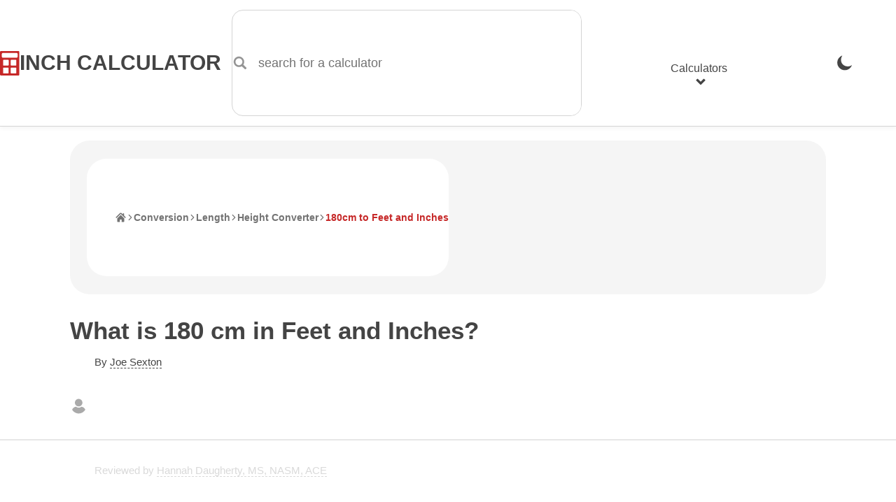

--- FILE ---
content_type: text/html; charset=UTF-8
request_url: https://www.inchcalculator.com/height-converter/180cm/
body_size: 20053
content:

<!DOCTYPE html>
<html lang="en">
<head>
    <meta charset="utf-8">
    <meta name="viewport" content="width=device-width, initial-scale=1.0">
    <link rel="preconnect" href="https://ads.adthrive.com" crossorigin>
    <link rel="preconnect" href="https://www.google-analytics.com" crossorigin>
    <meta name='robots' content='index, follow, max-image-preview:large, max-snippet:-1, max-video-preview:-1' />
<link rel="preload" href="https://www.inchcalculator.com/a/js/main.js?ver=1768852601" as="script">
	<title>What is 180 cm in Feet and Inches? - Inch Calculator</title>
	<meta name="description" content="Convert 180 cm to feet and inches, plus learn the centimeters to feet height conversion formula." />
	<link rel="canonical" href="https://www.inchcalculator.com/height-converter/180cm/" />
	<meta property="og:locale" content="en_US" />
	<meta property="og:type" content="article" />
	<meta property="og:title" content="What is 180 cm in Feet and Inches? - Inch Calculator" />
	<meta property="og:description" content="Convert 180 cm to feet and inches, plus learn the centimeters to feet height conversion formula." />
	<meta property="og:url" content="https://www.inchcalculator.com/height-converter/180cm/" />
	<meta property="og:site_name" content="Inch Calculator" />
	<meta property="article:publisher" content="https://www.facebook.com/inchcalculator/" />
	<meta property="article:modified_time" content="2023-12-14T01:27:56+00:00" />
	<meta property="og:image" content="https://www.inchcalculator.com/wp-content/uploads/2021/03/inch-calculator-titled-2.png" />
	<meta property="og:image:width" content="1200" />
	<meta property="og:image:height" content="628" />
	<meta property="og:image:type" content="image/png" />
	<meta name="twitter:card" content="summary_large_image" />
	<meta name="twitter:site" content="@inchcalculator" />


<link rel="alternate" title="oEmbed (JSON)" type="application/json+oembed" href="https://www.inchcalculator.com/api/oembed/1.0/embed?url=https%3A%2F%2Fwww.inchcalculator.com%2Fheight-converter%2F" />
<link rel="alternate" title="oEmbed (XML)" type="text/xml+oembed" href="https://www.inchcalculator.com/api/oembed/1.0/embed?url=https%3A%2F%2Fwww.inchcalculator.com%2Fheight-converter%2F&#038;format=xml" />
<style id='wp-img-auto-sizes-contain-inline-css' type='text/css'>
img:is([sizes=auto i],[sizes^="auto," i]){contain-intrinsic-size:3000px 1500px}
/*# sourceURL=wp-img-auto-sizes-contain-inline-css */
</style>
<link rel='stylesheet' href='https://www.inchcalculator.com/a/css/main.min.css?ver=1768852600' media='all' />
<script>
    (function(w, d) {
        w.adthrive = w.adthrive || {};
        w.adthrive.cmd = w.adthrive.cmd || [];
        w.adthrive.plugin = 'adthrive-ads-1.0.40-manual';
        w.adthrive.host = 'ads.adthrive.com';
        var s = d.createElement('script');
        s.async = true;
        s.referrerpolicy='no-referrer-when-downgrade';
        s.src = 'https://' + w.adthrive.host + '/sites/6027f27d0df047211a4d6af9/ads.min.js?referrer=' + w.encodeURIComponent(w.location.href);
        var n = d.getElementsByTagName('script')[0];
        n.parentNode.insertBefore(s, n);
    })(window, document);
</script>
<style>.results-ad-container{min-width:300px;min-height:120px}.results-ad-container .adthrive-below-post{min-height:120px!important}@media (max-width:480px){.results-ad-container-outer{padding-bottom:5px}.results-ad-container{margin:auto;width:300px}}@media (max-width:330px){.results-ad-container-outer{margin-left:-5px;margin-right:-5px}}</style>    <meta name="apple-mobile-web-app-title" content="Inch Calculator">
    <meta name="format-detection" content="telephone=no">
    <meta name="application-name" content="Inch Calculator">
    <meta name="theme-color" content="#FFF">
    <link rel="icon" href="https://www.inchcalculator.com/favicon.ico" sizes="any">
    <link rel="icon" type="image/svg+xml" href="https://www.inchcalculator.com/favicon.svg">
    <link rel="apple-touch-icon" sizes="120x120" href="https://www.inchcalculator.com/apple-touch-icon-120x120.png">
    <link rel="apple-touch-icon" sizes="152x152" href="https://www.inchcalculator.com/apple-touch-icon-152x152.png">
    <link rel="apple-touch-icon" sizes="180x180" href="https://www.inchcalculator.com/apple-touch-icon-180x180.png">
    <link rel="manifest" href="https://www.inchcalculator.com/manifest.json">
    <script type="application/ld+json">{"@context":"https://schema.org","@graph":[{"@context":"https://schema.org","@type":"Organization","@id":"https://www.inchcalculator.com#organization","name":"Inch Calculator","alternateName":"InchCalculator.com","url":"https://www.inchcalculator.com","logo":{"@type":"ImageObject","url":"https://www.inchcalculator.com/a/img/logo/inch-calculator-logo.png","width":500,"height":500},"sameAs":["https://www.pinterest.com/inchcalculator/","https://www.facebook.com/inchcalculator/","https://www.instagram.com/inchcalculator/","https://www.tiktok.com/@inchcalculator/","https://twitter.com/inchcalculator","https://www.youtube.com/@inchcalculator"]},{"@type":"WebPage","@id":"https://www.inchcalculator.com/height-converter/180cm/#webpage","url":"https://www.inchcalculator.com/height-converter/180cm/","headline":"What is 180 cm in Feet and Inches?","image":{"@type":"ImageObject","url":"https://www.inchcalculator.com/wp-content/uploads/2023/12/height-conversion.png","width":581,"height":853},"publisher":{"@id":"https://www.inchcalculator.com#organization"},"datePublished":"2020-03-02","dateModified":"2023-12-14","description":"Convert 180 cm to feet and inches, plus learn the centimeters to feet height conversion formula.","inLanguage":"en-US","author":[{"@type":"Person","name":"Joe Sexton","url":"https://www.inchcalculator.com/author/joe-sexton/","sameAs":["https://www.linkedin.com/in/joesexton13"],"description":"Joe is the creator of Inch Calculator and has over 20 years of experience in engineering and construction. He holds several degrees and certifications.","knowsAbout":"Math, Engineering, Construction, Computer Science, Electronics, Fitness, Nutrition, Military","image":"https://www.inchcalculator.com/wp-content/uploads/2025/12/joe-sexton-150x150.jpg"}],"reviewedBy":[{"@type":"Person","name":"Hannah Daugherty","url":"https://www.inchcalculator.com/author/hannah-daugherty/","sameAs":["https://www.linkedin.com/in/hannah-daugherty-4ab0b963"],"honorificSuffix":"MS, NASM, ACE","description":"Hannah is an NASM and ACE certified personal trainer with a Master's degree in exercise science.","jobTitle":"Personal Trainer","knowsAbout":"Fitness, Physical Training, Weightlifting, Health","image":"https://www.inchcalculator.com/wp-content/uploads/2023/12/hannah-daugherty-150x150.jpg"}]},{"@context":"https://schema.org","@type":"BreadcrumbList","@id":"https://www.inchcalculator.com/height-converter/180cm/#breadcrumbs","itemListElement":[{"@type":"ListItem","position":1,"item":{"@type":"WebPage","@id":"https://www.inchcalculator.com/","url":"https://www.inchcalculator.com/","name":"Home"}},{"@type":"ListItem","position":2,"item":{"@type":"WebPage","@id":"https://www.inchcalculator.com/convert/","url":"https://www.inchcalculator.com/convert/","name":"Conversion"}},{"@type":"ListItem","position":3,"item":{"@type":"WebPage","@id":"https://www.inchcalculator.com/convert/length/","url":"https://www.inchcalculator.com/convert/length/","name":"Length"}},{"@type":"ListItem","position":4,"item":{"@type":"WebPage","@id":"https://www.inchcalculator.com/height-converter/","url":"https://www.inchcalculator.com/height-converter/","name":"Height Converter"}},{"@type":"ListItem","position":5,"item":{"@type":"WebPage","@id":"https://www.inchcalculator.com/height-converter/180cm/","url":"https://www.inchcalculator.com/height-converter/180cm/","name":"180cm to Feet and Inches"}}]}]}</script>    <script>
    if (localStorage && localStorage.getItem('ic_theme') !== null) {
        if (localStorage.getItem('ic_theme') === 'dark') {
            document.documentElement.setAttribute('data-theme', 'dark');
        }
                        }
</script>
    <style id='global-styles-inline-css' type='text/css'>
:root{--wp--preset--aspect-ratio--square: 1;--wp--preset--aspect-ratio--4-3: 4/3;--wp--preset--aspect-ratio--3-4: 3/4;--wp--preset--aspect-ratio--3-2: 3/2;--wp--preset--aspect-ratio--2-3: 2/3;--wp--preset--aspect-ratio--16-9: 16/9;--wp--preset--aspect-ratio--9-16: 9/16;--wp--preset--color--black: #000000;--wp--preset--color--cyan-bluish-gray: #abb8c3;--wp--preset--color--white: #ffffff;--wp--preset--color--pale-pink: #f78da7;--wp--preset--color--vivid-red: #cf2e2e;--wp--preset--color--luminous-vivid-orange: #ff6900;--wp--preset--color--luminous-vivid-amber: #fcb900;--wp--preset--color--light-green-cyan: #7bdcb5;--wp--preset--color--vivid-green-cyan: #00d084;--wp--preset--color--pale-cyan-blue: #8ed1fc;--wp--preset--color--vivid-cyan-blue: #0693e3;--wp--preset--color--vivid-purple: #9b51e0;--wp--preset--gradient--vivid-cyan-blue-to-vivid-purple: linear-gradient(135deg,rgb(6,147,227) 0%,rgb(155,81,224) 100%);--wp--preset--gradient--light-green-cyan-to-vivid-green-cyan: linear-gradient(135deg,rgb(122,220,180) 0%,rgb(0,208,130) 100%);--wp--preset--gradient--luminous-vivid-amber-to-luminous-vivid-orange: linear-gradient(135deg,rgb(252,185,0) 0%,rgb(255,105,0) 100%);--wp--preset--gradient--luminous-vivid-orange-to-vivid-red: linear-gradient(135deg,rgb(255,105,0) 0%,rgb(207,46,46) 100%);--wp--preset--gradient--very-light-gray-to-cyan-bluish-gray: linear-gradient(135deg,rgb(238,238,238) 0%,rgb(169,184,195) 100%);--wp--preset--gradient--cool-to-warm-spectrum: linear-gradient(135deg,rgb(74,234,220) 0%,rgb(151,120,209) 20%,rgb(207,42,186) 40%,rgb(238,44,130) 60%,rgb(251,105,98) 80%,rgb(254,248,76) 100%);--wp--preset--gradient--blush-light-purple: linear-gradient(135deg,rgb(255,206,236) 0%,rgb(152,150,240) 100%);--wp--preset--gradient--blush-bordeaux: linear-gradient(135deg,rgb(254,205,165) 0%,rgb(254,45,45) 50%,rgb(107,0,62) 100%);--wp--preset--gradient--luminous-dusk: linear-gradient(135deg,rgb(255,203,112) 0%,rgb(199,81,192) 50%,rgb(65,88,208) 100%);--wp--preset--gradient--pale-ocean: linear-gradient(135deg,rgb(255,245,203) 0%,rgb(182,227,212) 50%,rgb(51,167,181) 100%);--wp--preset--gradient--electric-grass: linear-gradient(135deg,rgb(202,248,128) 0%,rgb(113,206,126) 100%);--wp--preset--gradient--midnight: linear-gradient(135deg,rgb(2,3,129) 0%,rgb(40,116,252) 100%);--wp--preset--font-size--small: 13px;--wp--preset--font-size--medium: 20px;--wp--preset--font-size--large: 36px;--wp--preset--font-size--x-large: 42px;--wp--preset--spacing--20: 0.44rem;--wp--preset--spacing--30: 0.67rem;--wp--preset--spacing--40: 1rem;--wp--preset--spacing--50: 1.5rem;--wp--preset--spacing--60: 2.25rem;--wp--preset--spacing--70: 3.38rem;--wp--preset--spacing--80: 5.06rem;--wp--preset--shadow--natural: 6px 6px 9px rgba(0, 0, 0, 0.2);--wp--preset--shadow--deep: 12px 12px 50px rgba(0, 0, 0, 0.4);--wp--preset--shadow--sharp: 6px 6px 0px rgba(0, 0, 0, 0.2);--wp--preset--shadow--outlined: 6px 6px 0px -3px rgb(255, 255, 255), 6px 6px rgb(0, 0, 0);--wp--preset--shadow--crisp: 6px 6px 0px rgb(0, 0, 0);}:where(.is-layout-flex){gap: 0.5em;}:where(.is-layout-grid){gap: 0.5em;}body .is-layout-flex{display: flex;}.is-layout-flex{flex-wrap: wrap;align-items: center;}.is-layout-flex > :is(*, div){margin: 0;}body .is-layout-grid{display: grid;}.is-layout-grid > :is(*, div){margin: 0;}:where(.wp-block-columns.is-layout-flex){gap: 2em;}:where(.wp-block-columns.is-layout-grid){gap: 2em;}:where(.wp-block-post-template.is-layout-flex){gap: 1.25em;}:where(.wp-block-post-template.is-layout-grid){gap: 1.25em;}.has-black-color{color: var(--wp--preset--color--black) !important;}.has-cyan-bluish-gray-color{color: var(--wp--preset--color--cyan-bluish-gray) !important;}.has-white-color{color: var(--wp--preset--color--white) !important;}.has-pale-pink-color{color: var(--wp--preset--color--pale-pink) !important;}.has-vivid-red-color{color: var(--wp--preset--color--vivid-red) !important;}.has-luminous-vivid-orange-color{color: var(--wp--preset--color--luminous-vivid-orange) !important;}.has-luminous-vivid-amber-color{color: var(--wp--preset--color--luminous-vivid-amber) !important;}.has-light-green-cyan-color{color: var(--wp--preset--color--light-green-cyan) !important;}.has-vivid-green-cyan-color{color: var(--wp--preset--color--vivid-green-cyan) !important;}.has-pale-cyan-blue-color{color: var(--wp--preset--color--pale-cyan-blue) !important;}.has-vivid-cyan-blue-color{color: var(--wp--preset--color--vivid-cyan-blue) !important;}.has-vivid-purple-color{color: var(--wp--preset--color--vivid-purple) !important;}.has-black-background-color{background-color: var(--wp--preset--color--black) !important;}.has-cyan-bluish-gray-background-color{background-color: var(--wp--preset--color--cyan-bluish-gray) !important;}.has-white-background-color{background-color: var(--wp--preset--color--white) !important;}.has-pale-pink-background-color{background-color: var(--wp--preset--color--pale-pink) !important;}.has-vivid-red-background-color{background-color: var(--wp--preset--color--vivid-red) !important;}.has-luminous-vivid-orange-background-color{background-color: var(--wp--preset--color--luminous-vivid-orange) !important;}.has-luminous-vivid-amber-background-color{background-color: var(--wp--preset--color--luminous-vivid-amber) !important;}.has-light-green-cyan-background-color{background-color: var(--wp--preset--color--light-green-cyan) !important;}.has-vivid-green-cyan-background-color{background-color: var(--wp--preset--color--vivid-green-cyan) !important;}.has-pale-cyan-blue-background-color{background-color: var(--wp--preset--color--pale-cyan-blue) !important;}.has-vivid-cyan-blue-background-color{background-color: var(--wp--preset--color--vivid-cyan-blue) !important;}.has-vivid-purple-background-color{background-color: var(--wp--preset--color--vivid-purple) !important;}.has-black-border-color{border-color: var(--wp--preset--color--black) !important;}.has-cyan-bluish-gray-border-color{border-color: var(--wp--preset--color--cyan-bluish-gray) !important;}.has-white-border-color{border-color: var(--wp--preset--color--white) !important;}.has-pale-pink-border-color{border-color: var(--wp--preset--color--pale-pink) !important;}.has-vivid-red-border-color{border-color: var(--wp--preset--color--vivid-red) !important;}.has-luminous-vivid-orange-border-color{border-color: var(--wp--preset--color--luminous-vivid-orange) !important;}.has-luminous-vivid-amber-border-color{border-color: var(--wp--preset--color--luminous-vivid-amber) !important;}.has-light-green-cyan-border-color{border-color: var(--wp--preset--color--light-green-cyan) !important;}.has-vivid-green-cyan-border-color{border-color: var(--wp--preset--color--vivid-green-cyan) !important;}.has-pale-cyan-blue-border-color{border-color: var(--wp--preset--color--pale-cyan-blue) !important;}.has-vivid-cyan-blue-border-color{border-color: var(--wp--preset--color--vivid-cyan-blue) !important;}.has-vivid-purple-border-color{border-color: var(--wp--preset--color--vivid-purple) !important;}.has-vivid-cyan-blue-to-vivid-purple-gradient-background{background: var(--wp--preset--gradient--vivid-cyan-blue-to-vivid-purple) !important;}.has-light-green-cyan-to-vivid-green-cyan-gradient-background{background: var(--wp--preset--gradient--light-green-cyan-to-vivid-green-cyan) !important;}.has-luminous-vivid-amber-to-luminous-vivid-orange-gradient-background{background: var(--wp--preset--gradient--luminous-vivid-amber-to-luminous-vivid-orange) !important;}.has-luminous-vivid-orange-to-vivid-red-gradient-background{background: var(--wp--preset--gradient--luminous-vivid-orange-to-vivid-red) !important;}.has-very-light-gray-to-cyan-bluish-gray-gradient-background{background: var(--wp--preset--gradient--very-light-gray-to-cyan-bluish-gray) !important;}.has-cool-to-warm-spectrum-gradient-background{background: var(--wp--preset--gradient--cool-to-warm-spectrum) !important;}.has-blush-light-purple-gradient-background{background: var(--wp--preset--gradient--blush-light-purple) !important;}.has-blush-bordeaux-gradient-background{background: var(--wp--preset--gradient--blush-bordeaux) !important;}.has-luminous-dusk-gradient-background{background: var(--wp--preset--gradient--luminous-dusk) !important;}.has-pale-ocean-gradient-background{background: var(--wp--preset--gradient--pale-ocean) !important;}.has-electric-grass-gradient-background{background: var(--wp--preset--gradient--electric-grass) !important;}.has-midnight-gradient-background{background: var(--wp--preset--gradient--midnight) !important;}.has-small-font-size{font-size: var(--wp--preset--font-size--small) !important;}.has-medium-font-size{font-size: var(--wp--preset--font-size--medium) !important;}.has-large-font-size{font-size: var(--wp--preset--font-size--large) !important;}.has-x-large-font-size{font-size: var(--wp--preset--font-size--x-large) !important;}
/*# sourceURL=global-styles-inline-css */
</style>
</head>
<body>
<div id="container" class="container">
    <div class="ad header-banner-ad ">

</div>
    <style>

</style>
<header class="ic-site-header">
    <div class="ic-site-header__inner-wrap">
        <div class="ic-site-header__desktop-left">
            <a class="ic-site-header__brand" href="https://www.inchcalculator.com" title="Inch Calculator Homepage">
                <img class="ic-site-header__brand-logo" src="https://www.inchcalculator.com/a/img/logo/inch-calculator-logo.svg" alt="Inch Calculator logo" width="2000" height="2475">
                <span class="ic-site-header__brand-title">Inch Calculator</span>
            </a>
            <a class="visually-hidden skip-to-content" href="#content">Skip to Content</a>
            <div class="ic-site-header__desktop-search ic-site-header--hidden-mobile">
                <div class="ic-search-form-wrapper" data-site-search-form-container data-site-search-app-id="L7XC8M2X83" data-site-search-api-key="490791c5ec472bd0e60a38bcd10100d2" data-site-search-index="prod_primary_search">
    <form class="ic-form ic-search-form" method="GET" action="https://www.inchcalculator.com/search/" role="search" data-search-form data-search-form-hints="">
        <div class="ic-form-control ic-form-control--no-margin">
                        <label for="idx_search_query" class="visually-hidden">
                search for a calculator            </label>
            <div class="ic-form-input-group">
                <span class="ic-form-input-group-item ic-form-input-group-item--left-addon ic-form-input-group-item--icon ic-form-input-group-item--subdued" data-input-group-addon>
                    <svg aria-labelledby="svg-search-icon-label" class="pointed_events_disabled" aria-hidden="true"><title id="svg-search-icon-label">Search Icon</title><use xmlns:xlink="http://www.w3.org/1999/xlink" xlink:href="#svg-search-icon"></use></svg>                </span>
                <input id="idx_search_query" type="text" name="q" class="ic-form-input ic-form-input-group-item--input" placeholder="search for a calculator" autocomplete="off" autocapitalize="off" aria-label="search for a calculator" aria-controls="idx_search_hits" aria-expanded="false" aria-autocomplete="list" role="combobox" data-search-form-query>
            </div>
        </div>
    </form>
    <div id="idx_search_hits" class="ic-search-hits-container" aria-hidden="true" data-site-search-hits-container>
            </div>
    <div class="hidden" data-site-search-suggestions>
        <ul class="ic-search-hits-list" role="listbox">
            <li><span class="ic-search-hit-heading"><svg aria-labelledby="svg-chart-with-arrow-icon-label" class="ic-icon--txt-inline mr1 pointed_events_disabled" aria-hidden="true"><title id="svg-chart-with-arrow-icon-label">Chart Icon</title><use xmlns:xlink="http://www.w3.org/1999/xlink" xlink:href="#svg-chart-with-arrow-icon"></use></svg>Popular Searches</span></li>
                            <li><button data-search-query="calculate body fat"><span class="ic-search-hit-label">calculate body fat</span></button></li>
                            <li><button data-search-query="what is today's date?"><span class="ic-search-hit-label">what is today's date?</span></button></li>
                            <li><button data-search-query="calculate yards of concrete"><span class="ic-search-hit-label">calculate yards of concrete</span></button></li>
                            <li><button data-search-query="how long until 3:30?"><span class="ic-search-hit-label">how long until 3:30?</span></button></li>
                            <li><button data-search-query="calculate a pay raise"><span class="ic-search-hit-label">calculate a pay raise</span></button></li>
                            <li><button data-search-query="30 minute timer"><span class="ic-search-hit-label">30 minute timer</span></button></li>
                            <li><button data-search-query="calculate board and batten wall layout"><span class="ic-search-hit-label">calculate board and batten wall layout</span></button></li>
                            <li><button data-search-query="how to do long division"><span class="ic-search-hit-label">how to do long division</span></button></li>
                            <li><button data-search-query="calculate the best TV size"><span class="ic-search-hit-label">calculate the best TV size</span></button></li>
                            <li><button data-search-query="how many days until Christmas?"><span class="ic-search-hit-label">how many days until Christmas?</span></button></li>
                    </ul>
    </div>
</div>
            </div>
        </div>
        <div class="ic-site-header__desktop-right">
                            <div class="ic-site-header--hidden-desktop">
                    <button class="ic-site-header-theme-selector hidden-theme-dark" data-theme-selector-btn="dark" onclick="gtag('event','theme_change',{'event_category':'header_navigation','event_label':'Dark', 'transport_type': 'beacon'});" title="Enable Dark Mode"><svg aria-labelledby="svg-moon-icon-label" class="ic-nav-theme-icon pointed_events_disabled" aria-hidden="true"><title id="svg-moon-icon-label">Moon Icon</title><use xmlns:xlink="http://www.w3.org/1999/xlink" xlink:href="#svg-moon-icon"></use></svg><span class="visually-hidden">Enable Dark Mode</span></button>
                    <button class="ic-site-header-theme-selector hidden-theme-light" data-theme-selector-btn="light" onclick="gtag('event','theme_change',{'event_category':'header_navigation','event_label':'Light', 'transport_type': 'beacon'});" title="Enable Light Mode"><svg aria-labelledby="svg-sun-icon-label" class="ic-nav-theme-icon pointed_events_disabled" aria-hidden="true"><title id="svg-sun-icon-label">Sun Icon</title><use xmlns:xlink="http://www.w3.org/1999/xlink" xlink:href="#svg-sun-icon"></use></svg><span class="visually-hidden">Enable Light Mode</span></button>
                </div>
                        <nav class="ic-site-header-nav" role="navigation" aria-label="main menu" data-site-header-nav>
                <button class="ic-site-header-nav__mobile-nav-open-button ic-site-header--hidden-desktop" aria-label="Open Navigation Menu" aria-expanded="false" aria-haspopup="dialog" aria-controls="idx_mobile_menu" data-site-header-nav-mobile-open-button>
                    <svg aria-labelledby="svg-hamburger-icon-label" class="ic-icon pointed_events_disabled" aria-hidden="true"><title id="svg-hamburger-icon-label">Hamburger Icon</title><use xmlns:xlink="http://www.w3.org/1999/xlink" xlink:href="#svg-hamburger-icon"></use></svg>                    <span class="visually-hidden">Open Navigation Menu</span>
                </button>
                <div id="idx_mobile_menu" class="ic-site-header-nav__inner-wrap" data-site-header-nav-mobile-panel>
                    <button class="ic-site-header-nav__mobile-nav-close-button ic-site-header--hidden-desktop" aria-label="Close Navigation Menu" aria-controls="idx_mobile_menu" data-site-header-nav-mobile-close-button>
                        <svg aria-labelledby="svg-cancel-x-icon-label" class="ic-icon pointed_events_disabled" aria-hidden="true"><title id="svg-cancel-x-icon-label">Cancel Icon</title><use xmlns:xlink="http://www.w3.org/1999/xlink" xlink:href="#svg-cancel-x-icon"></use></svg>                        <span class="visually-hidden">Close Navigation Menu</span>
                    </button>
                    <div class="ic-header__mobile-scrollable-panel">
                        <div class="menu-item menu-item-search menu-item ic-site-header--hidden-desktop">
                            <div class="ic-search-form-wrapper" data-site-search-form-container data-site-search-app-id="L7XC8M2X83" data-site-search-api-key="490791c5ec472bd0e60a38bcd10100d2" data-site-search-index="prod_primary_search">
    <form class="ic-form ic-search-form" method="GET" action="https://www.inchcalculator.com/search/" role="search" data-search-form data-search-form-hints="">
        <div class="ic-form-control ic-form-control--no-margin">
                        <label for="idx_search_query_2" class="visually-hidden">
                search for a calculator            </label>
            <div class="ic-form-input-group">
                <span class="ic-form-input-group-item ic-form-input-group-item--left-addon ic-form-input-group-item--icon ic-form-input-group-item--subdued" data-input-group-addon>
                    <svg aria-labelledby="svg-search-icon-label-2" class="pointed_events_disabled" aria-hidden="true"><title id="svg-search-icon-label-2">Search Icon</title><use xmlns:xlink="http://www.w3.org/1999/xlink" xlink:href="#svg-search-icon"></use></svg>                </span>
                <input id="idx_search_query_2" type="text" name="q" class="ic-form-input ic-form-input-group-item--input" placeholder="search for a calculator" autocomplete="off" autocapitalize="off" aria-label="search for a calculator" aria-controls="idx_search_hits_2" aria-expanded="false" aria-autocomplete="list" role="combobox" data-search-form-query>
            </div>
        </div>
    </form>
    <div id="idx_search_hits_2" class="ic-search-hits-container" aria-hidden="true" data-site-search-hits-container>
            </div>
    <div class="hidden" data-site-search-suggestions>
        <ul class="ic-search-hits-list" role="listbox">
            <li><span class="ic-search-hit-heading"><svg aria-labelledby="svg-chart-with-arrow-icon-label-2" class="ic-icon--txt-inline mr1 pointed_events_disabled" aria-hidden="true"><title id="svg-chart-with-arrow-icon-label-2">Chart Icon</title><use xmlns:xlink="http://www.w3.org/1999/xlink" xlink:href="#svg-chart-with-arrow-icon"></use></svg>Popular Searches</span></li>
                            <li><button data-search-query="calculate body fat"><span class="ic-search-hit-label">calculate body fat</span></button></li>
                            <li><button data-search-query="what is today's date?"><span class="ic-search-hit-label">what is today's date?</span></button></li>
                            <li><button data-search-query="calculate yards of concrete"><span class="ic-search-hit-label">calculate yards of concrete</span></button></li>
                            <li><button data-search-query="how long until 3:30?"><span class="ic-search-hit-label">how long until 3:30?</span></button></li>
                            <li><button data-search-query="calculate a pay raise"><span class="ic-search-hit-label">calculate a pay raise</span></button></li>
                            <li><button data-search-query="30 minute timer"><span class="ic-search-hit-label">30 minute timer</span></button></li>
                            <li><button data-search-query="calculate board and batten wall layout"><span class="ic-search-hit-label">calculate board and batten wall layout</span></button></li>
                            <li><button data-search-query="how to do long division"><span class="ic-search-hit-label">how to do long division</span></button></li>
                            <li><button data-search-query="calculate the best TV size"><span class="ic-search-hit-label">calculate the best TV size</span></button></li>
                            <li><button data-search-query="how many days until Christmas?"><span class="ic-search-hit-label">how many days until Christmas?</span></button></li>
                    </ul>
    </div>
</div>
                        </div>
                        <ul class="menu">
                            <li class="menu-item menu-item--with-submenu" data-site-header-nav-menu-item-with-submenu>
                                <button id="idx_calculators_menu_toggle" class="ic-site-header--hidden-mobile" aria-haspopup="dialog" aria-expanded="false" aria-controls="idx_calculators_menu" data-site-header-nav-submenu-toggle>Calculators<svg aria-labelledby="svg-chevron-thick-down-icon-label" class="ic-icon--txt-inline-small ml1 pointed_events_disabled" aria-hidden="true"><title id="svg-chevron-thick-down-icon-label">Chevron Down Icon</title><use xmlns:xlink="http://www.w3.org/1999/xlink" xlink:href="#svg-chevron-thick-down-icon"></use></svg></button>
                                <span class="ic-site-header--hidden-desktop">Calculators</span>
                                <ul id="idx_calculators_menu" class="menu-item__submenu menu-item__submenu--hidden-desktop" aria-labelledby="idx_calculators_menu_toggle" data-site-header-nav-submenu>
                                    <li class="menu-item">
                                        <a href="/automotive-calculators/" onclick="gtag('event','link_click',{'event_category':'header_navigation','event_label':'Automotive Calculators', 'transport_type': 'beacon'});"><svg aria-labelledby="svg-car-icon-label" class="ic-icon mr2 pointed_events_disabled" aria-hidden="true"><title id="svg-car-icon-label">Car Icon</title><use xmlns:xlink="http://www.w3.org/1999/xlink" xlink:href="#svg-car-icon"></use></svg>Automotive Calculators</a>
                                    </li>
                                    <li class="menu-item">
                                        <a href="/construction-calculators/" onclick="gtag('event','link_click',{'event_category':'header_navigation','event_label':'Construction Calculators', 'transport_type': 'beacon'});"><svg aria-labelledby="svg-home-icon-label" class="ic-icon mr2 pointed_events_disabled" aria-hidden="true"><title id="svg-home-icon-label">Home</title><use xmlns:xlink="http://www.w3.org/1999/xlink" xlink:href="#svg-home-icon"></use></svg>Construction Calculators</a>
                                    </li>
                                    <li class="menu-item">
                                        <a href="/convert/" onclick="gtag('event','link_click',{'event_category':'header_navigation','event_label':'Conversion Calculators', 'transport_type': 'beacon'});"><svg aria-labelledby="svg-arrow-left-right-curved-icon-label" class="ic-icon mr2 pointed_events_disabled" aria-hidden="true"><title id="svg-arrow-left-right-curved-icon-label">Left/Right Arrow Icon</title><use xmlns:xlink="http://www.w3.org/1999/xlink" xlink:href="#svg-arrow-left-right-curved-icon"></use></svg>Conversion Calculators</a>
                                    </li>
                                    <li class="menu-item">
                                        <a href="/cooking-calculators/" onclick="gtag('event','link_click',{'event_category':'header_navigation','event_label':'Cooking &amp; Baking Calculators', 'transport_type': 'beacon'});"><svg aria-labelledby="svg-blender-icon-label" class="ic-icon mr2 pointed_events_disabled" aria-hidden="true"><title id="svg-blender-icon-label">Blender Icon</title><use xmlns:xlink="http://www.w3.org/1999/xlink" xlink:href="#svg-blender-icon"></use></svg>Cooking & Baking Calculators</a>
                                    </li>
                                    <li class="menu-item">
                                        <a href="/electrical-calculators/" onclick="gtag('event','link_click',{'event_category':'header_navigation','event_label':'Electrical Calculators', 'transport_type': 'beacon'});"><svg aria-labelledby="svg-lightning-in-circle-icon-label" class="ic-icon mr2 pointed_events_disabled" aria-hidden="true"><title id="svg-lightning-in-circle-icon-label">Lightning Icon</title><use xmlns:xlink="http://www.w3.org/1999/xlink" xlink:href="#svg-lightning-in-circle-icon"></use></svg>Electrical Calculators</a>
                                    </li>
                                    <li class="menu-item">
                                        <a href="/financial-calculators/" onclick="gtag('event','link_click',{'event_category':'header_navigation','event_label':'Financial Calculators', 'transport_type': 'beacon'});"><svg aria-labelledby="svg-piggy-bank-icon-label" class="ic-icon mr2 pointed_events_disabled" aria-hidden="true"><title id="svg-piggy-bank-icon-label">Piggy Bank Icon</title><use xmlns:xlink="http://www.w3.org/1999/xlink" xlink:href="#svg-piggy-bank-icon"></use></svg>Financial Calculators</a>
                                    </li>
                                    <li class="menu-item">
                                        <a href="/health-calculators/" onclick="gtag('event','link_click',{'event_category':'header_navigation','event_label':'Health &amp; Fitness Calculators', 'transport_type': 'beacon'});"><svg aria-labelledby="svg-heart-monitor-icon-label" class="ic-icon mr2 pointed_events_disabled" aria-hidden="true"><title id="svg-heart-monitor-icon-label">Heart Monitor Icon</title><use xmlns:xlink="http://www.w3.org/1999/xlink" xlink:href="#svg-heart-monitor-icon"></use></svg>Health & Fitness Calculators</a>
                                    </li>
                                    <li class="menu-item">
                                        <a href="/math-calculators/" onclick="gtag('event','link_click',{'event_category':'header_navigation','event_label':'Math Calculators', 'transport_type': 'beacon'});"><svg aria-labelledby="svg-calculator-icon-label" class="ic-icon mr2 pointed_events_disabled" aria-hidden="true"><title id="svg-calculator-icon-label">Calculator Icon</title><use xmlns:xlink="http://www.w3.org/1999/xlink" xlink:href="#svg-calculator-icon"></use></svg>Math Calculators</a>
                                    </li>
                                    <li class="menu-item">
                                        <a href="/pets-calculators/" onclick="gtag('event','link_click',{'event_category':'header_navigation','event_label':'Pets Calculators', 'transport_type': 'beacon'});"><svg aria-labelledby="svg-animal-paw-icon-label" class="ic-icon mr2 pointed_events_disabled" aria-hidden="true"><title id="svg-animal-paw-icon-label">Animal Paw Icon</title><use xmlns:xlink="http://www.w3.org/1999/xlink" xlink:href="#svg-animal-paw-icon"></use></svg>Pets Calculators</a>
                                    </li>
                                    <li class="menu-item">
                                        <a href="/science-calculators/" onclick="gtag('event','link_click',{'event_category':'header_navigation','event_label':'Science Calculators', 'transport_type': 'beacon'});"><svg aria-labelledby="svg-beaker-icon-label" class="ic-icon mr2 pointed_events_disabled" aria-hidden="true"><title id="svg-beaker-icon-label">Beaker Icon</title><use xmlns:xlink="http://www.w3.org/1999/xlink" xlink:href="#svg-beaker-icon"></use></svg>Science Calculators</a>
                                    </li>
                                    <li class="menu-item">
                                        <a href="/shipping-freight-calculators/" onclick="gtag('event','link_click',{'event_category':'header_navigation','event_label':'Shipping &amp; Logistics Calculators', 'transport_type': 'beacon'});"><svg aria-labelledby="svg-shipping-box-icon-label" class="ic-icon mr2 pointed_events_disabled" aria-hidden="true"><title id="svg-shipping-box-icon-label">Shipping Box Icon</title><use xmlns:xlink="http://www.w3.org/1999/xlink" xlink:href="#svg-shipping-box-icon"></use></svg>Shipping & Logistics Calculators</a>
                                    </li>
                                    <li class="menu-item">
                                        <a href="/time-calculators/" onclick="gtag('event','link_click',{'event_category':'header_navigation','event_label':'Time Calculators', 'transport_type': 'beacon'});"><svg aria-labelledby="svg-calendar-and-clock-icon-label" class="ic-icon mr2 pointed_events_disabled" aria-hidden="true"><title id="svg-calendar-and-clock-icon-label">Calendar and Clock Icon</title><use xmlns:xlink="http://www.w3.org/1999/xlink" xlink:href="#svg-calendar-and-clock-icon"></use></svg>Time & Date Calculators</a>
                                    </li>
                                    <li class="menu-item">
                                        <a href="/tv-video-calculators/" onclick="gtag('event','link_click',{'event_category':'header_navigation','event_label':'TV &amp; Video Calculators', 'transport_type': 'beacon'});"><svg aria-labelledby="svg-video-monitor-icon-label" class="ic-icon mr2 pointed_events_disabled" aria-hidden="true"><title id="svg-video-monitor-icon-label">Video Monitor Icon</title><use xmlns:xlink="http://www.w3.org/1999/xlink" xlink:href="#svg-video-monitor-icon"></use></svg>TV & Video Calculators</a>
                                    </li>
                                    <li class="menu-item">
                                        <a href="/patriotic-calculators/" onclick="gtag('event','link_click',{'event_category':'header_navigation','event_label':'U.S. Patriotic Calculators', 'transport_type': 'beacon'});"><svg aria-labelledby="svg-us-flag-circular-icon-label" class="ic-icon mr2 pointed_events_disabled" aria-hidden="true"><title id="svg-us-flag-circular-icon-label">U.S. Flag Icon</title><use xmlns:xlink="http://www.w3.org/1999/xlink" xlink:href="#svg-us-flag-circular-icon"></use></svg>U.S. Patriotic Calculators</a>
                                    </li>
                                </ul>
                            </li>
                        </ul>
                    </div>
                </div>
            </nav>
                            <div class="ic-site-header--hidden-mobile">
                    <button class="ic-site-header-theme-selector hidden-theme-dark" data-theme-selector-btn="dark" onclick="gtag('event','theme_change',{'event_category':'header_navigation','event_label':'Dark', 'transport_type': 'beacon'});" title="Enable Dark Mode"><svg aria-labelledby="svg-moon-icon-label-2" class="ic-nav-theme-icon pointed_events_disabled" aria-hidden="true"><title id="svg-moon-icon-label-2">Moon Icon</title><use xmlns:xlink="http://www.w3.org/1999/xlink" xlink:href="#svg-moon-icon"></use></svg><span class="visually-hidden">Enable Dark Mode</span></button>
                    <button class="ic-site-header-theme-selector hidden-theme-light" data-theme-selector-btn="light" onclick="gtag('event','theme_change',{'event_category':'header_navigation','event_label':'Light', 'transport_type': 'beacon'});" title="Enable Light Mode"><svg aria-labelledby="svg-sun-icon-label-2" class="ic-nav-theme-icon pointed_events_disabled" aria-hidden="true"><title id="svg-sun-icon-label-2">Sun Icon</title><use xmlns:xlink="http://www.w3.org/1999/xlink" xlink:href="#svg-sun-icon"></use></svg><span class="visually-hidden">Enable Light Mode</span></button>
                </div>
                    </div>
    </div>
</header>

    <div id="content" class="site-content ic-pl-two-col page-type-content" role="main">
        <nav class="breadcrumbs" aria-label="Breadcrumbs">
    <ol>
                                        <li class="breadcrumb">
            <a href="https://www.inchcalculator.com" onclick="gtag('event','link_click',{'event_category':'breadcrumbs','event_label':'home', 'transport_type': 'beacon'});"><span class="visually-hidden">Home</span><svg aria-labelledby="svg-home-icon-label-2" class="ic-icon--txt-inline" aria-hidden="true"><title id="svg-home-icon-label-2">Home</title><use xmlns:xlink="http://www.w3.org/1999/xlink" xlink:href="#svg-home-icon"></use></svg></a>
        </li>
                                                        <li class="breadcrumb">
                    <a href="https://www.inchcalculator.com/convert/" onclick="gtag('event','link_click',{'event_category':'breadcrumbs','event_label':'Conversion', 'transport_type': 'beacon'});" >Conversion</a>
                </li>
                                                            <li class="breadcrumb">
                    <a href="https://www.inchcalculator.com/convert/length/" onclick="gtag('event','link_click',{'event_category':'breadcrumbs','event_label':'Length', 'transport_type': 'beacon'});" >Length</a>
                </li>
                                                            <li class="breadcrumb">
                    <a href="https://www.inchcalculator.com/height-converter/" onclick="gtag('event','link_click',{'event_category':'breadcrumbs','event_label':'Height Converter', 'transport_type': 'beacon'});" >Height Converter</a>
                </li>
                                                            <li class="breadcrumb breadcrumb--current" aria-current="true">
                    <span>180cm to Feet and Inches</span>
                </li>
                        </ol>
</nav>
        <div class="ic-pl-two-col__col-wrap">
            <div class="main-column">
                <div class="page-content">
                    <h1 id="idx_page_heading">What is 180 cm in Feet and Inches?</h1>

    <div class="mb4">
        <div class="byline mt2">
    <svg aria-labelledby="svg-person-rounded-icon-label" class="byline-author-icon pointed_events_disabled"><title id="svg-person-rounded-icon-label">Person Icon</title><use xmlns:xlink="http://www.w3.org/1999/xlink" xlink:href="#svg-person-rounded-icon"></use></svg>    <div>
        <span>By</span>
        <div class="display-inline-block byline-bio-tooltip">
                        <span class="byline-bio-tooltip-trigger fn" role="button" aria-expanded="false" aria-haspopup="dialog" tabindex="0" aria-controls="idx_author_bio_overlay" data-overlay-open-trigger="hover" aria-label="See bio for Joe Sexton">Joe Sexton</span>
            <div id="idx_author_bio_overlay" class="ic-overlay ic-overlay--popover" data-overlay="popover" role="dialog" aria-label="Bio for Joe Sexton">
                <div class="ic-overlay__panel" data-overlay-panel>
                    <div class="ic-overlay__visual-panel">
                        <div class="ic-overlay__content">
                                                            <div class="article-thumbnail article-thumbnail-avatar-thumbnail flex-shrink-none pt1">
                                    <img width="150" height="150" src="https://www.inchcalculator.com/wp-content/uploads/2025/12/joe-sexton-150x150.jpg" class="attachment-thumbnail size-thumbnail" alt="Bio image of Joe Sexton" decoding="async" loading="lazy" srcset="https://www.inchcalculator.com/wp-content/uploads/2025/12/joe-sexton-150x150.jpg 150w, https://www.inchcalculator.com/wp-content/uploads/2025/12/joe-sexton-650x650.jpg 650w, https://www.inchcalculator.com/wp-content/uploads/2025/12/joe-sexton-768x768.jpg 768w, https://www.inchcalculator.com/wp-content/uploads/2025/12/joe-sexton-624x624.jpg 624w, https://www.inchcalculator.com/wp-content/uploads/2025/12/joe-sexton.jpg 1000w" sizes="auto, (max-width: 150px) 100vw, 150px" />                                </div>
                                                        <div>
                                <p class="mt0">
                                    Joe is the creator of Inch Calculator and has over 20 years of experience in engineering and construction. He holds several degrees and certifications.                                </p>
                                <div>
                                    <a href="https://www.inchcalculator.com/author/joe-sexton/" class="link link--secondary">Full bio<svg aria-labelledby="svg-chevron-thin-right-icon-label" class="ic-icon--txt-inline-small ml1 pointed_events_disabled" aria-hidden="true"><title id="svg-chevron-thin-right-icon-label">Chevron Right Icon</title><use xmlns:xlink="http://www.w3.org/1999/xlink" xlink:href="#svg-chevron-thin-right-icon"></use></svg></a>
                                </div>
                            </div>
                        </div>
                    </div>
                </div>
            </div>
        </div>
    </div>
</div>

        <div class="byline mt1">
    <svg aria-labelledby="svg-review-badge-icon-label" class="byline-review-badge-icon pointed_events_disabled"><title id="svg-review-badge-icon-label">Review Badge Icon</title><use xmlns:xlink="http://www.w3.org/1999/xlink" xlink:href="#svg-review-badge-icon"></use></svg>    <div>
        <span>Reviewed by</span>
                                <div class="display-inline-block byline-bio-tooltip">
                                <span class="byline-bio-tooltip-trigger fn" role="button" aria-expanded="false" aria-haspopup="dialog" tabindex="0" aria-controls="idx_reviewer_bio_overlay_0" data-overlay-open-trigger="hover" aria-label="See bio for Hannah Daugherty, MS, NASM, ACE">Hannah Daugherty, MS, NASM, ACE</span>
                <div id="idx_reviewer_bio_overlay_0" class="ic-overlay ic-overlay--popover" data-overlay="popover" role="dialog" aria-label="Bio for Hannah Daugherty, MS, NASM, ACE">
                    <div class="ic-overlay__panel" data-overlay-panel>
                        <div class="ic-overlay__visual-panel">
                            <div class="ic-overlay__content">
                                                                    <div class="article-thumbnail article-thumbnail-avatar-thumbnail flex-shrink-none pt1">
                                        <img width="150" height="150" src="https://www.inchcalculator.com/wp-content/uploads/2023/12/hannah-daugherty-150x150.jpg" class="attachment-thumbnail size-thumbnail" alt="Bio image of Hannah Daugherty, MS, NASM, ACE" decoding="async" loading="lazy" srcset="https://www.inchcalculator.com/wp-content/uploads/2023/12/hannah-daugherty-150x150.jpg 150w, https://www.inchcalculator.com/wp-content/uploads/2023/12/hannah-daugherty-650x650.jpg 650w, https://www.inchcalculator.com/wp-content/uploads/2023/12/hannah-daugherty-1024x1024.jpg 1024w, https://www.inchcalculator.com/wp-content/uploads/2023/12/hannah-daugherty-768x768.jpg 768w, https://www.inchcalculator.com/wp-content/uploads/2023/12/hannah-daugherty-624x624.jpg 624w, https://www.inchcalculator.com/wp-content/uploads/2023/12/hannah-daugherty.jpg 1280w" sizes="auto, (max-width: 150px) 100vw, 150px" />                                    </div>
                                                                <div>
                                    <p class="mt0">
                                        Hannah is an NASM and ACE certified personal trainer with a Master's degree in exercise science.                                    </p>
                                    <div>
                                        <a href="https://www.inchcalculator.com/author/hannah-daugherty/" class="link link--secondary">Full bio<svg aria-labelledby="svg-chevron-thin-right-icon-label-2" class="ic-icon--txt-inline-small ml1 pointed_events_disabled" aria-hidden="true"><title id="svg-chevron-thin-right-icon-label-2">Chevron Right Icon</title><use xmlns:xlink="http://www.w3.org/1999/xlink" xlink:href="#svg-chevron-thin-right-icon"></use></svg></a>
                                    </div>
                                </div>
                            </div>
                        </div>
                    </div>
                </div>
            </div>
                                    </div>
</div>

                <div class="mt3">
            <div>
    <button class="ic-button ic-button--tertiary ic-button--circle ic-button--small mr1" data-clipboard-target data-clipboard-text="https://www.inchcalculator.com/height-converter/180cm/" data-clipboard-success-color="#444" data-clipboard-success-tooltip-text="Link copied!" data-clipboard-tooltip-container="idx_clipboard_tooltip_container" title="Copy link" aria-label="Copy link">
        <svg aria-labelledby="svg-link-icon-label" class="ic-icon--xl pointed_events_disabled" aria-hidden="true"><title id="svg-link-icon-label">Link Icon</title><use xmlns:xlink="http://www.w3.org/1999/xlink" xlink:href="#svg-link-icon"></use></svg>        <span class="visually-hidden">Copy Link</span>
    </button>
    <a class="ic-button ic-button--tertiary ic-button--circle ic-button--small mr1" href="https://www.facebook.com/share.php?u=https%3A%2F%2Fwww.inchcalculator.com%2Fheight-converter%2F180cm%2F" rel="nofollow noopener" onclick="return openFacebookSharer()" target="_blank" title="Share on Facebook" aria-label="Share on Facebook">
        <svg aria-labelledby="svg-facebook-icon-label" class="ic-icon--xl pointed_events_disabled" aria-hidden="true"><title id="svg-facebook-icon-label">Facebook Icon</title><use xmlns:xlink="http://www.w3.org/1999/xlink" xlink:href="#svg-facebook-icon"></use></svg>        <span class="visually-hidden">Share on Facebook</span>
    </a>
    <a class="ic-button ic-button--tertiary ic-button--circle ic-button--small mr1" href="https://twitter.com/share?url=https%3A%2F%2Fwww.inchcalculator.com%2Fheight-converter%2F180cm%2F&text=Height+Converter+%26%238211%3B+Feet+%26%23038%3B+Inches+to+CM+Conversions" rel="nofollow noopener" onclick="return openXSharer()" target="_blank" title="Share on X" aria-label="Share on X">
        <svg aria-labelledby="svg-x-icon-label" class="ic-icon--xl pointed_events_disabled" aria-hidden="true"><title id="svg-x-icon-label">X Icon</title><use xmlns:xlink="http://www.w3.org/1999/xlink" xlink:href="#svg-x-icon"></use></svg>        <span class="visually-hidden">Share on X</span>
    </a>
    <a class="ic-button ic-button--tertiary ic-button--circle ic-button--small mr1" href="https://www.pinterest.com/pin/create/bookmarklet/?url=https%3A%2F%2Fwww.inchcalculator.com%2Fheight-converter%2F180cm%2F&text=Height+Converter+%26%238211%3B+Feet+%26%23038%3B+Inches+to+CM+Conversions" rel="nofollow noopener" onclick="return openPinterestSharer()" target="_blank" title="Share on Pinterest" aria-label="Share on Pinterest">
        <svg aria-labelledby="svg-pinterest-icon-label" class="ic-icon--xl pointed_events_disabled" aria-hidden="true"><title id="svg-pinterest-icon-label">Pinterest Icon</title><use xmlns:xlink="http://www.w3.org/1999/xlink" xlink:href="#svg-pinterest-icon"></use></svg>        <span class="visually-hidden">Share on Pinterest</span>
    </a>
    <button class="ic-overlay__open-btn ic-button ic-button--tertiary ic-button--small" aria-expanded="false" aria-haspopup="dialog" aria-controls="idx_page_citation_content" aria-label="Generate a citation" data-overlay-open-trigger="click"><svg aria-labelledby="svg-cite-icon-label" class="ic-icon--xl mr1 pointed_events_disabled" aria-hidden="true"><title id="svg-cite-icon-label">Cite Icon</title><use xmlns:xlink="http://www.w3.org/1999/xlink" xlink:href="#svg-cite-icon"></use></svg> Cite</button>
</div>
<div id="idx_clipboard_tooltip_container">
</div>
<div id="idx_page_citation_content" class="ic-overlay ic-overlay--modal" data-overlay="modal" role="dialog" aria-modal="true" aria-labelledby="idx_page_citation_content_h">
<div class="ic-overlay-backdrop" aria-hidden="true" data-overlay-backdrop></div>
<div class="ic-overlay__panel" data-overlay-panel tabindex="-1">
<button class="ic-overlay__close-trigger" tabindex="0" type="button" data-overlay-close-trigger><span aria-hidden="true">&times;</span><span class="visually-hidden">Close dialog</span></button><h2 id="idx_page_citation_content_h" class="ic-overlay__heading">Cite This Page</h2><div class="ic-overlay__content"><div data-page-citation>Sexton, J. (n.d.). <span class="text-italic"><a href="https://www.inchcalculator.com/height-converter/180cm/">What is 180 cm in Feet and Inches?</a></span> Inch Calculator. Retrieved <span data-citation-retrieval-date>January 19, 2026</span>, from https://www.inchcalculator.com/height-converter/180cm/</div></div>
</div>
</div>
        </div>
    </div>

<article class="article-content">
    <p>
        Are you trying to figure out how tall 180 cm is in feet and inches?
    </p>
    <div class="panel text-align-center">
        <div class="row">
            <div class="col-xs-2 col-xs-offset-5">
                <div class="article-thumbnail article-thumbnail-spaceless">
                    <img src="https://www.inchcalculator.com/wp-content/uploads/2023/12/height-conversion.png" alt="icon showing a ruler and person measuring their height" width="581" height="853" loading="eager">
                </div>
            </div>
        </div>

        <h2 class="mt4">How tall is 180 cm in feet:</h2>
        <div class="mb2">
            <div class="panel panel--m0 panel--p3 panel--bg-grey text-size-2xl text-bold">
                5 ft 10.9 in<br><span class="text-size-sm">(5' 10.9")</span>
            </div>
        </div>
        <div class="mb2">
            <div class="panel panel--m0 panel--p3 panel--bg-grey text-size-2xl text-bold">
                5.91 ft            </div>
        </div>
        <div>
            <div class="panel panel--m0 panel--p3 panel--bg-grey text-size-2xl text-bold">
                70.87 in            </div>
        </div>
        <p class="mt4 text-size-lg">
            180 centimeters is equal to <strong>5' 10.9"</strong> in feet and inches.
        </p>
    </div>

    <h2>How to Convert 180 Centimeters to Feet and Inches</h2>
    <p>
        You can convert 180 centimeters to feet easily using a <a href="/height-converter/">height converter</a> or manually by following a few easy steps.
    </p>
    <p>
        <strong>Step One:</strong> divide the height in centimeters by 2.54 to convert to inches.
    </p>
    <p class="formula formula--bg-grey">
        <span>180 cm &divide; 2.54 = 70.87 in</span>
    </p>
    <p>
        <strong>Step Two:</strong> divide the height in inches by 12 to find the number of feet. Take the whole number as the number of feet and note the <a href="/remainder-calculator/">remainder</a> for the next step.
    </p>
    <p class="formula formula--bg-grey">
        <span>70.87 in &divide; 12 = 5.91 ft</span><br>
        <span>whole feet = 5 ft</span><br>
        <span>remainder = 0.91 ft</span>
    </p>
    <p>
        <strong>Step Three:</strong> multiply the remainder above by 12 to find the remaining inches.
    </p>
    <p class="formula formula--bg-grey">
        <span>0.91 ft &times; 12 = 10.87 in</span>
    </p>
    <p>
        <strong>Step Four:</strong> put the whole feet and remaining inches together.
    </p>
    <p class="formula formula--bg-grey">
        <span>5 ft 10.87 in</span>
    </p>
    <p>
        So, 180 centimeters is <a href="/height-converter/5ft-11in/">slightly shorter than 5 ft 11 in</a>.
        You can also use our <a href="/convert/centimeter-to-foot/">centimeters to feet calculator</a> for this.
    </p>

    <h2>180 Centimeters to Feet Height Conversion Chart</h2>
    <div class="table-scrollable">
    <table class="table table-bordered table-striped text-align-center">
        <caption>Chart showing the height conversion for 180 centimeters and other close measurements to feet and inches.</caption>
        <thead>
        <tr><th>Centimeters</th><th>Feet & Inches</th><th>Feet</th><th>Inches</th></tr>
        </thead>
        <tbody>
                    <tr ><td>175 cm</td><td>5' 8.9"</td><td>5.74'</td><td>68.9"</td></tr>
                    <tr ><td>176 cm</td><td>5' 9.3"</td><td>5.77'</td><td>69.29"</td></tr>
                    <tr ><td>177 cm</td><td>5' 9.7"</td><td>5.81'</td><td>69.69"</td></tr>
                    <tr ><td>178 cm</td><td>5' 10.1"</td><td>5.84'</td><td>70.08"</td></tr>
                    <tr ><td>179 cm</td><td>5' 10.5"</td><td>5.87'</td><td>70.47"</td></tr>
                    <tr class="table-row-highlight-yellow"><td>180 cm</td><td>5' 10.9"</td><td>5.91'</td><td>70.87"</td></tr>
                    <tr ><td>181 cm</td><td>5' 11.3"</td><td>5.94'</td><td>71.26"</td></tr>
                    <tr ><td>182 cm</td><td>5' 11.7"</td><td>5.97'</td><td>71.65"</td></tr>
                    <tr ><td>183 cm</td><td>6' 0"</td><td>6'</td><td>72.05"</td></tr>
                    <tr ><td>184 cm</td><td>6' 0.4"</td><td>6.04'</td><td>72.44"</td></tr>
                    <tr ><td>185 cm</td><td>6' 0.8"</td><td>6.07'</td><td>72.83"</td></tr>
                </tbody>
    </table>
    </div>

    <p>
        You can also refer to our <a href="/height-comparison-chart/">height comparison chart</a> for a more comprehensive list of height conversions.
    </p>
</article>
                                            <div class="mt6"><div class="link-block link-block--wide">
            <h2 class="link-block__heading">
            <svg aria-labelledby="svg-ruler-icon-label" class="pointed_events_disabled" aria-hidden="true"><title id="svg-ruler-icon-label">Ruler Icon</title><use xmlns:xlink="http://www.w3.org/1999/xlink" xlink:href="#svg-ruler-icon"></use></svg> Similar Height Conversions        </h2>
            <ul>
                                <li>
                <a href="/height-converter/185cm/">What is 185cm in feet and inches?<svg aria-labelledby="svg-chevron-thin-right-icon-label-3" class="pointed_events_disabled"><title id="svg-chevron-thin-right-icon-label-3">Chevron Right Icon</title><use xmlns:xlink="http://www.w3.org/1999/xlink" xlink:href="#svg-chevron-thin-right-icon"></use></svg></a>
            </li>
                                            <li>
                <a href="/height-converter/190cm/">What is 190cm in feet and inches?<svg aria-labelledby="svg-chevron-thin-right-icon-label-4" class="pointed_events_disabled"><title id="svg-chevron-thin-right-icon-label-4">Chevron Right Icon</title><use xmlns:xlink="http://www.w3.org/1999/xlink" xlink:href="#svg-chevron-thin-right-icon"></use></svg></a>
            </li>
                                            <li>
                <a href="/height-converter/195cm/">What is 195cm in feet and inches?<svg aria-labelledby="svg-chevron-thin-right-icon-label-5" class="pointed_events_disabled"><title id="svg-chevron-thin-right-icon-label-5">Chevron Right Icon</title><use xmlns:xlink="http://www.w3.org/1999/xlink" xlink:href="#svg-chevron-thin-right-icon"></use></svg></a>
            </li>
                                            <li>
                <a href="/height-converter/200cm/">What is 200cm in feet and inches?<svg aria-labelledby="svg-chevron-thin-right-icon-label-6" class="pointed_events_disabled"><title id="svg-chevron-thin-right-icon-label-6">Chevron Right Icon</title><use xmlns:xlink="http://www.w3.org/1999/xlink" xlink:href="#svg-chevron-thin-right-icon"></use></svg></a>
            </li>
                                            <li>
                <a href="/height-converter/205cm/">What is 205cm in feet and inches?<svg aria-labelledby="svg-chevron-thin-right-icon-label-7" class="pointed_events_disabled"><title id="svg-chevron-thin-right-icon-label-7">Chevron Right Icon</title><use xmlns:xlink="http://www.w3.org/1999/xlink" xlink:href="#svg-chevron-thin-right-icon"></use></svg></a>
            </li>
                        </ul>
    <div class="link-block__cta"><a href="/height-converter/" class="ic-button ic-button--secondary ic-button--small ic-button--full-width">See All</a></div>    </div>
</div>                                    </div>
            </div>
            <div class="sidebar sidebar-right" id="page_sidebar">
    <div class="ad sidebar-ad sidebar-ad--fixed-height">

</div>
    <div class="ad sidebar-ad ">

</div>
</div>
        </div>
    </div>

<footer id="idx_site_footer" class="site-footer">
    <div class="site-footer__brand">
        <img src="https://www.inchcalculator.com/a/img/logo/inch-calculator-logo.svg" class="site-footer__brand-logo" alt="Inch Calculator logo" width="2000" height="2475">
        <span class="site-footer__brand-title">Inch Calculator</span>
    </div>
    <div class="site-footer__primary-content">
        <div class="site-footer__contact-form hide-print">
            <h2>Have Feedback or a Suggestion?</h2>
            <form class="ic-form" name="uc_contact" method="POST" action="/contact/">
                <div>
                    <label for="uc_name_ft" class="visually-hidden" data-placeholder-label>Name (optional)</label>
                    <input type="text" id="uc_name_ft" name="uc_name" class="ic-form-input" value="" size="100" maxlength="100" placeholder="Name (optional)" autocomplete="off">
                </div>
                <div class="mt2">
                    <label for="uc_b_ft" class="visually-hidden" data-placeholder-label>Email (optional)</label>
                    <input type="text" id="uc_b_ft" name="uc_b" class="ic-form-input" value="" size="100" maxlength="100" placeholder="Email (optional)" autocomplete="off">
                </div>
                <div class="mt2">
                    <label for="uc_comment_ft" class="visually-hidden" data-placeholder-label>Comment</label>
                    <textarea id="uc_comment_ft" name="uc_comment" class="ic-form-textarea" rows="2" maxlength="5000" placeholder="What can we do better?" autocomplete="off"></textarea>
                </div>
                <div>
                    <input type="text" name="cf_email" class="cfp" aria-label="Email">
                    <div class="mt4">
                        <input type="submit" value="Submit Feedback" class="ic-button ic-button--secondary ic-button--full-width">
                    </div>
                </div>
            </form>
        </div>
        <div class="site-footer__site-links">
            <nav aria-labelledby="idx_footer_nav_header">
                <h2 id="idx_footer_nav_header">About</h2>
                <ul>
                    <li><a href="/about-us/">About Us</a></li>
                    <li><a href="/contact/">Contact Us</a></li>
                    <li><a href="/widgets/">Widgets</a></li>
                    <li><a href="/mobile-apps/">Mobile Apps</a></li>
                    <li><a href="/terms-of-use/">Terms of Use</a></li>
                    <li><a href="/privacy-policy/">Privacy Policy</a></li>
                    <li><a href="/accessibility-statement/">Accessibility Statement</a></li>
                    <li><a href="/sitemap/">Sitemap</a></li>
                </ul>
            </nav>
            <nav aria-label="social media links" class="mt5">
                <div class="site-footer__social-links">
                    <a href="https://www.facebook.com/inchcalculator/" target="_blank" rel="noopener"><svg aria-labelledby="svg-facebook-icon-label-2" class="pointed_events_disabled"><title id="svg-facebook-icon-label-2">Facebook Icon</title><use xmlns:xlink="http://www.w3.org/1999/xlink" xlink:href="#svg-facebook-icon"></use></svg><span class="visually-hidden">Follow us on Facebook</span></a>
                    <a href="https://www.instagram.com/inchcalculator/" target="_blank" rel="noopener"><svg aria-labelledby="svg-instagram-icon-label" class="pointed_events_disabled"><title id="svg-instagram-icon-label">Instagram Icon</title><use xmlns:xlink="http://www.w3.org/1999/xlink" xlink:href="#svg-instagram-icon"></use></svg><span class="visually-hidden">Follow us on Instagram</span></a>
                    <a href="https://x.com/inchcalculator" target="_blank" rel="noopener"><svg aria-labelledby="svg-x-icon-label-2" class="pointed_events_disabled"><title id="svg-x-icon-label-2">X Icon</title><use xmlns:xlink="http://www.w3.org/1999/xlink" xlink:href="#svg-x-icon"></use></svg><span class="visually-hidden">Follow us on Twitter</span></a>
                    <a href="https://www.pinterest.com/inchcalculator/" target="_blank" rel="noopener"><svg aria-labelledby="svg-pinterest-icon-label-2" class="pointed_events_disabled"><title id="svg-pinterest-icon-label-2">Pinterest Icon</title><use xmlns:xlink="http://www.w3.org/1999/xlink" xlink:href="#svg-pinterest-icon"></use></svg><span class="visually-hidden">Follow us on Pinterest</span></a>
                    <a href="https://www.youtube.com/@inchcalculator" target="_blank" rel="noopener"><svg aria-labelledby="svg-youtube-icon-label" class="pointed_events_disabled"><title id="svg-youtube-icon-label">YouTube Icon</title><use xmlns:xlink="http://www.w3.org/1999/xlink" xlink:href="#svg-youtube-icon"></use></svg><span class="visually-hidden">Subscribe to us on YouTube</span></a>
                    <a href="https://www.tiktok.com/@inchcalculator/" target="_blank" rel="noopener"><svg aria-labelledby="svg-tiktok-icon-label" class="pointed_events_disabled"><title id="svg-tiktok-icon-label">TikTok Icon</title><use xmlns:xlink="http://www.w3.org/1999/xlink" xlink:href="#svg-tiktok-icon"></use></svg><span class="visually-hidden">Follow us on TikTok</span></a>
                </div>
            </nav>
        </div>
    </div>
    <div class="text-align-center site-footer__copyright">
        &copy;2026 Calc Hub, LLC | inchcalculator.com
    </div>
</footer>
</div>
<svg class="svg-symbols"><symbol viewBox="0 0 512 512" id="svg-person-rounded-icon"><path d="m251 42c-8 0.1-16 1-24 3-60 15-96 75-81 135 11 44 51 79 96 83 10 1 13 1 22 0.05 31-3 59-19 78-44 22-30 28-69 15-105-10-29-36-55-65-65-13-5-27-7-41-7zm-80 230c-2 0.1-4 0.4-6 0.9-26 4-52 18-71 37-12 12-20 23-27 38-4 8-4 10 0.9 18 15 24 39 49 63 65 32 22 69 35 111 38 8 0.6 33-0.3 42-2 53-7 99-31 135-71 13-15 28-36 28-40 1e-5 -2-5-13-9-19-21-33-55-57-91-63-10-2-15-1-21 2-12 8-16 10-22 13-30 13-65 13-95 8e-3 -7-3-11-5-23-13-4-3-7-4-13-3z" /></symbol><symbol viewBox="0 0 512 512" id="svg-chevron-thin-right-icon"><path d="m191 53c-14-13-35-13-49 0.1-13 14-13 35 0.1 49l155 154-155 154c-14 13-14 35-0.1 49 13 14 35 14 49 0.1l179-179c13-14 13-35-0.1-49z" /></symbol><symbol viewBox="0 0 512 512" id="svg-review-badge-icon"><path d="m407 393c-14 2-26 13-29 27-5 20-25 31-45 25-14-4-29 0.06-38 11-13 16-37 17-51 3-10-10-26-12-39-6-19 9-40-0.3-48-19-5-13-18-22-32-23-20-0.3-36-18-35-38 1-14-6-28-19-34-18-9-25-32-15-49 7-12 6-28-2-39-13-16-9-40 8-51 12-8 18-23 15-37v-6e-3c-4-20 9-39 30-42 14-2 26-13 29-27 5-20 25-31 45-25 14 4 29-0.05 38-11 13-16 37-17 51-3 10 10 26 12 39 6 19-9 40 0.3 48 19 5 13 18 22 32 23 20 0.3 36 18 35 38-1 14 6 28 19 34 18 9 25 32 15 49-7 12-6 28 2 39 13 16 9 40-8 51-12 8-18 23-15 37 4 20-9 39-30 42" /><path d="m342 173-128 128c-2 2-5 2-7 0l-37-37c-6-6-17-6-23 0-6 6-6 17 0 23l53 53c6 6 16 6 22 0l143-143c6-6 6-17 0-23-6-6-17-6-23 0" fill="#fff" /></symbol><symbol viewBox="0 0 512 512" id="svg-cite-icon"><path d="m469 243c0 110-95 199-213 199a240 256 0 0 1-63-9c-16 8-51 25-111 35-5 0.9-9-5-7-10 9-24 18-56 21-85-33-35-52-81-52-131 0-110 95-199 213-199 118 0 213 89 213 199m-235-35a45 48 0 0 0-6-8 40 43 0 0 0-12-9l-0.2-0.1a48 51 0 0 0-20-5c-26 0-46 21-46 47 0 26 21 47 46 47 9 0 18-3 25-7-4 11-10 23-22 35a11 12 0 0 0 0.3 17c5 5 12 4 16-0.3 36-38 37-79 25-106a67 71 0 0 0-6-11zm101 66c-4 11-10 23-22 35a11 12 0 0 0 0.3 17c5 5 12 4 16-0.3 36-38 37-79 25-106a67 71 0 0 0-6-11 45 48 0 0 0-6-8 40 43 0 0 0-12-9l-0.2-0.1a48 51 0 0 0-20-5c-25 0-46 21-46 47 0 26 21 47 46 47 9 0 18-3 25-7z" /></symbol><symbol viewBox="0 0 512 512" id="svg-link-icon"><path d="m436 236-80 80c-44 44-116 44-160 0-7-7-12-15-17-23l37-37c2-2 4-3 6-4 3 9 7 17 14 24 22 22 58 22 80 0l80-80c22-22 22-58 0-80-22-22-58-22-80 0l-28 28c-23-9-48-11-72-8l61-61c44-44 116-44 160 0 44 44 44 116 9e-4 160zm-211 131-28 28c-22 22-58 22-80 0-22-22-22-58 0-80l80-80c22-22 58-22 80 0 7 7 11 15 14 24 2-1 4-2 6-4l37-37c-5-8-10-16-17-23-44-44-116-44-160 0l-80 80c-44 44-44 116 0 160 44 44 116 44 160 0l61-61c-24 4-49 1-72-8z" /></symbol><symbol viewBox="0 0 512 512" id="svg-facebook-icon"><path d="m452 43h-388c-14 0-21 7-21 21v384c0 14 14 21 21 21h205v-167h-57v-64h57v-52c0-57 35-85 85-85 21 0 43 2 50 3v57l-35 0.01c-28 0-35 14-35 28v45h64l-7 64h-57v171h114c14 0 21-14 21-21v-384c-7e-3 -14-15-21-15-21z" /></symbol><symbol viewBox="0 0 512 512" id="svg-x-icon"><path d="m296 224 158-180h-37l-137 156-110-156h-127l166 236-166 189h37l145-165 116 165h127m-374-398h58l265 371h-58" /></symbol><symbol viewBox="0 0 512 512" id="svg-pinterest-icon"><path d="m259 43c-118-1-213 93-216 208-3 120 94 219 213 218 116 0.5 210-93 213-207 3-120-93-217-210-219zm-5 25c102-1 188 81 189 188-0.9 106-85 187-185 188-102 1-189-81-189-188-0.2-106 85-187 185-188z" /><path d="m262 113c-13 0.2-25 2-38 7-20 7-37 18-50 35-11 15-19 31-22 49-2 14-2 28 1 42 4 17 12 31 28 39 6 3 9 1 10-5 0.9-4 1-7 2-11 2-5 0.6-8-2-12-5-6-8-14-9-21-3-21 1-40 12-58 8-14 20-24 35-30 16-7 32-8 49-4 14 3 25 9 34 20s13 24 14 38c0.3 9-0.5 19-1 28-1 16-6 32-14 46-6 11-15 20-28 23-19 4-35-10-32-29 2-13 6-25 9-38 3-11 6-21 4-32-2-16-16-24-30-18-8 4-13 10-17 18-7 16-7 31-2 47 0.9 3 0.9 6 0.4 9-1 7-3 13-4 20-2 12-5 23-7 35-4 18-10 37-10 56-0.2 14 1 29 2 43 0 1 1 2 2 3 0.3 0.3 2-0.9 3-2 2-3 5-6 7-10 13-19 21-41 26-63 2-9 4-18 6-28 0.4-0.3 0.9-0.4 2-0.7 0.2 0.5 0.3 1 0.6 2 9 12 21 18 36 18 6 0 13-0.4 19-2 8-2 15-5 22-9 20-13 31-32 38-53 4-13 7-26 8-40 2-26-3-50-18-71-16-22-37-35-63-40-8-1-23-1-23-1z" /></symbol><symbol viewBox="0 0 512 512" id="svg-search-icon"><path d="m366 418-54-52-15 8c-26 14-45 18-79 18-21-0.03-33-1-43-4-71-20-119-72-131-142-3-20-1-56 4-76 17-58 62-104 121-121 20-6 56-8 76-4 70 12 123 61 142 131 5 19 5 62 0.3 84-2 9-8 25-13 35l-9 19 52 53c64 64 62 60 36 84-9 9-18 16-20 17-11 4-13 2-67-51zm-121-88c60-16 97-76 85-137-8-40-41-75-82-87-14-4-43-5-58-1-39 9-76 46-85 85-3 15-3 44 1 58 11 40 44 72 83 81 16 4 41 4 56-0.2z" /></symbol><symbol viewBox="0 0 512 512" id="svg-chart-with-arrow-icon"><rect x="386" y="167" width="83" height="302" rx="18" ry="18" /><rect x="272" y="224" width="83" height="246" rx="18" ry="18" /><rect x="157" y="280" width="83" height="189" rx="18" ry="18" /><rect x="42" y="356" width="83" height="113" rx="18" ry="18" /><path d="m342 122-73 65c-5 5-14 5-19-0.4l-34-32c-4-3-9-3-13-0.4l-118 101c-6 4-14 3-18-2l-7-9c-4-6-3-14 2-18l139-118c6-5 14-4 19 0.8l33 33c3 3 8 3 11 0.6l60-48c6-5 15-3 19 4l7 7c4 7-8 16-8 16z" /><path d="m296 77c-0.2-2 1-4 3-5 3-1 93-28 96-28 2-0.4 4-0.1 6 0.7 2 0.7 2 1 3 3 0.4 1 0.8 3 0.4 5-0.6 3-35 87-35 89-2 4-4 7-6 6-1-0.3-2-0.9-3-2-0.7-0.7-5-7-7-12-2-5-13-25-14-27-18-13-42-25-43-30z" /></symbol><symbol viewBox="0 0 512 512" id="svg-moon-icon"><path d="m182.5 43c-0.4973 0.03173-0.9969 0.1434-1.479 0.3398-27.58 11.12-52.3 27.5-73.48 48.68-86.13 86.13-86.13 226.3 0 312.4 43.06 43.06 99.63 64.6 156.2 64.6 56.57 0 113.1-21.53 156.2-64.6 21.18-21.19 37.56-45.91 48.68-73.48 0.7716-1.922 0.2093-4.124-1.391-5.436-1.6-1.306-3.864-1.429-5.605-0.293-78.17 51.43-189.2 41.22-255.5-25.04-66.27-66.27-70.84-171.7-19.41-249.8 1.136-1.732 1.018-4-0.293-5.6-0.9834-1.204-2.465-1.828-3.957-1.732z" /></symbol><symbol viewBox="0 0 512 512" id="svg-sun-icon"><path d="m459.8 265.5h-48.03c-5.232 0-9.479-4.247-9.479-9.479 0-5.232 4.247-9.479 9.479-9.479h48.03c5.232 0 9.479 4.247 9.479 9.479 0 5.232-4.247 9.479-9.479 9.479z" /><path d="m100.2 265.5h-48.03c-5.232 0-9.479-4.247-9.479-9.479 0-5.232 4.247-9.479 9.479-9.479h48.03c5.232 0 9.479 4.247 9.479 9.479 0 5.232-4.242 9.479-9.479 9.479z" /><path d="m256 109.7c-5.232 0-9.479-4.247-9.479-9.479v-48.03c0-5.232 4.247-9.479 9.479-9.479s9.479 4.247 9.479 9.479v48.03c0 5.237-4.247 9.479-9.479 9.479z" /><path d="m256 469.3c-5.232 0-9.479-4.247-9.479-9.479v-48.03c0-5.232 4.247-9.479 9.479-9.479s9.479 4.247 9.479 9.479v48.03c0 5.232-4.247 9.479-9.479 9.479z" /><path d="m400.1 409.6c-2.427 0-4.848-0.9242-6.702-2.777l-33.96-33.96c-3.702-3.702-3.702-9.702 0-13.4 3.702-3.702 9.702-3.702 13.4 0l33.96 33.96c3.702 3.702 3.702 9.702 0 13.4-1.848 1.853-4.275 2.777-6.702 2.777z" /><path d="m145.9 155.3c-2.427 0-4.853-0.9242-6.702-2.777l-33.96-33.96c-3.702-3.702-3.702-9.702 0-13.4 3.697-3.702 9.706-3.702 13.4 0l33.96 33.96c3.702 3.702 3.702 9.702 0 13.4-1.848 1.853-4.275 2.777-6.702 2.777z" /><path d="m366.1 155.3c-2.427 0-4.848-0.9242-6.702-2.777-3.702-3.702-3.702-9.702 0-13.4l33.96-33.96c3.702-3.702 9.702-3.702 13.4 0 3.702 3.702 3.702 9.702 0 13.4l-33.96 33.96c-1.848 1.853-4.275 2.777-6.702 2.777z" /><path d="m111.9 409.6c-2.427 0-4.853-0.9242-6.702-2.777-3.702-3.702-3.702-9.702 0-13.4l33.96-33.96c3.697-3.702 9.706-3.702 13.4 0 3.702 3.702 3.702 9.702 0 13.4l-33.96 33.96c-1.848 1.853-4.275 2.777-6.702 2.777z" /><path d="m256 381.1c-69 0-125.1-56.14-125.1-125.1s56.14-125.1 125.1-125.1 125.1 56.14 125.1 125.1-56.14 125.1-125.1 125.1z" /></symbol><symbol viewBox="0 0 512 512" id="svg-hamburger-icon"><rect x="42" y="76" width="428" height="72" ry="35" /><rect x="42" y="220" width="428" height="72" ry="35" /><rect x="42" y="364" width="428" height="72" ry="35" /></symbol><symbol viewBox="0 0 512 512" id="svg-cancel-x-icon"><rect transform="rotate(135)" x="-286" y="-400" width="573" height="75" ry="40" /><rect transform="rotate(45)" x="76" y="-37" width="573" height="75" ry="40" /></symbol><symbol viewBox="0 0 512 512" id="svg-chevron-thick-down-icon"><path d="m238 387-185-183c-5-5-10-11-10-18 0-7 5-13 10-18l42-41c5-5 10-10 17-10 7 0 14 5 19 10l125 124 125-124c5-5 12-10 19-10 7 0 12 5 17 10l42 41c5 5 10 11 10 18 0 7-5 13-10 18l-185 183c-5 5-11 10-18 10-7 1e-3 -13-4-18-10z" /></symbol><symbol viewBox="0 0 512 512" id="svg-car-icon"><path d="m245 112c36 3 69 17 97 44 6 6 16 16 22 24 4 5 8 10 14 18 10 14 17 20 24 23 2 0.6 6 2 10 3 11 3 16 4 23 8 8 4 12 8 17 13 8 9 13 22 15 39 1 11 2 26 0.7 32-2 15-11 27-24 35l-3 2h-6c-3 0-6-0.07-6-0.2-0.1-0.1-0.07-0.9 0.1-2 0.7-4 1-11 0.7-16-0.8-11-3-19-7-29-4-9-8-15-14-22-11-12-24-19-39-21-5-0.9-20-0.9-25 0-22 4-43 17-55 37-8 14-12 32-10 49 0.3 2 0.5 5 0.5 5 0 0.4-0.6 0.5-34 0.5-23 0-34-0.04-34-0.1 0-0.04 0.2-2 0.5-4 0.6-5 0.6-13 0.2-18-2-21-16-42-31-55-21-18-55-19-79-6-22 12-37 34-40 61-0.4 4-0.5 6-0.3 12 0.1 4 0.3 8 0.4 8l0.2 1-2-2c-1-0.9-3-3-4-5-11-13-16-32-14-52 1-11 4-21 9-29 2-4 7-10 10-12 2-1 2-1 2-3-0.5-5 2-17 6-31 2-8 3-11 7-18 7-15 17-30 33-49 6-7 11-11 21-17 24-13 54-21 91-23 7-0.4 18-0.4 23 0.04zm-6 30c-7 2-13 7-16 14-2 5-2 5-2 21-0.2 15 0.2 26 1 31 1 5 3 9 6 11l2 0.8 106-1c2-0.9 5-4 6-5 1-2 1-5 0.6-8-1-5-4-11-10-19-20-27-38-40-58-44-7-1-9-1-21-1-10 0.07-12 0.2-14 0.7zm-70 4c-6 2-15 5-18 7-6 3-13 10-18 15-11 13-18 30-18 40-0.03 4 0.4 5 2 7 1 2 3 3 5 4 2 0.7 4 0.7 33 0.7 30 0 31 0 32-0.7 2-0.9 3-3 4-6 0.7-2 0.7-3 0.8-28 0.1-27-0.07-32-1-36-0.9-3-3-5-5-5-0.9-0.1-2-0.4-2-0.5-0.4-0.2-3-0.3-5-0.2-3 0.1-5 0.4-9 1z" /><path d="m349 273c-34 4-60 33-59 67 2 36 32 64 68 62 14-0.6 27-5 38-14 4-3 10-9 13-14 14-19 16-45 5-66-9-19-27-33-48-36-4-0.7-13-0.9-17-0.5zm11 34c10 2 19 8 23 18 2 5 3 8 3 14-0.1 4-0.4 6-1 7-2 6-6 12-10 15-3 2-8 5-11 6-3 0.9-11 1-14 0.4-12-2-22-12-24-24-0.8-4-0.6-11 0.5-14 3-11 12-20 24-22 3-0.6 8-0.7 11-0.1z" /><path d="m132 272c-34 4-60 33-59 67 2 36 32 64 68 62 14-0.6 27-5 38-14 4-3 10-9 13-14 14-19 16-45 5-66-9-19-27-33-48-36-4-0.7-13-0.9-17-0.5zm11 34c10 2 19 8 23 18 2 5 3 8 3 14-0.1 4-0.4 6-1 7-2 6-6 12-10 15-3 2-8 5-11 6-3 0.9-11 1-14 0.4-12-2-22-12-24-24-0.8-4-0.6-11 0.5-14 3-11 12-20 24-22 3-0.6 8-0.7 11-0.1z" /></symbol><symbol viewBox="0 0 512 512" id="svg-home-icon"><path d="m462 239-66-67v-80c0-13-11-18-24-18-13 0-24 5-24 18v32l-48-48c-24-24-65-24-88 0.04l-162 164c-9 10-8 21 1 31 10 10 20 14 30 5l166-166c5-5 14-5 20-0.02l161 161c14 14 23 11 36-2 9-9 10-21 0.5-30z" /><path d="m264 156c-5-5-12-5-17 0l-141 141c-2 2-4 5-4 8v114c0 24 7 33 31 33h83v-108h79v108h80c24 0 34-8 34-32v-115c0-3-1-6-4-8z" /></symbol><symbol viewBox="0 0 512 512" id="svg-arrow-left-right-curved-icon"><path d="m329 43c-3 0.1-5 0.7-7 2-6 3-10 9-10 17v26h-153c-56 0-103 42-106 96-3 42 20 80 57 99 0.8 0.4 2 0.6 2 0.6 2 0 4-0.9 5-3 1-2 0.9-6-1-7-12-9-19-24-17-39 2-22 22-40 46-40h168v26c0 7 4 13 10 17 3 1 5 2 8 2 4 0 8-1 11-4l123-94-123-94c-4-3-8-4-12-4z" /><path d="m401 230c-2 0-4 0.9-5 3-1 2-0.9 6 1 7 12 9 19 24 17 39-2 22-22 40-46 40h-168v-26c0-7-4-13-10-17-3-1-5-2-8-2-4 0-8 1-11 4l-123 94 123 94c6 4 13 5 19 2 6-3 10-9 10-17v-26h153c56 0 103-42 106-96 3-42-20-80-57-99-0.8-0.4-2-0.6-2-0.6z" /></symbol><symbol viewBox="0 0 512 512" id="svg-blender-icon"><path d="m427 93c-3-20-21-35-41-35h-285c-23 0-42 18-42 41v44h369c0.7-17 1-34-2-50" /><path d="m192 398c0 10-8 17-17 17h-49c-10 0-17-8-17-17 0-10 8-17 17-17h49c10 0 17 8 17 17zm-41-108c15 0 28 12 28 28 0 15-12 28-28 28-15 0-28-12-28-28 0-15 12-28 28-28zm318 13c2-11-5-21-15-21h-85v-46h20c8 0 16-4 21-10 13-15 17-32 17-52-7e-4 -6 0.2-12 0.4-18h-368v6c0 18 11 33 27 39 6 2 10 9 9 16l-31 197c-0.4 3-3 4-5 4-10 0-17 8-17 18s8 18 17 18h381c10 0 17-8 17-17 0-10-8-17-17-17h-203c-5 0-9-4-9-9v-195c0-6 5-10 11-10h44c5 0 10 3 12 7 3 5 6 10 10 15 5 6 13 10 22 10h20v46h-85c-10 0-17 10-15 21 7 40 30 74 62 91-2 2-4 5-3 8 0.2 6 5 10 11 10h83c6 0 10-5 11-10 0.1-3-1-6-3-8 32-17 55-51 62-91" /></symbol><symbol viewBox="0 0 512 512" id="svg-lightning-in-circle-icon"><path d="m308 128c3 2 5 6 4 9l-35 99 60-5c7-3e-3 11 8 6 14l-129 137c-6 6-16 0.3-14-8l35-99-60 5c-7 3e-3 -11-8-6-14l129-137c3-3 7-3 10-1z" /><path d="m256 43c-118-9e-5 -213 95-213 213-4e-5 56 22 111 62 151s94 62 151 62c56 4e-5 111-22 151-62s62-94 62-151c4e-5 -56-22-111-62-151-40-40-94-62-151-62zm0 51c83-7e-5 162 79 162 162 8e-5 83-79 162-162 162-83 8e-5 -162-79-162-162-8e-5 -83 79-162 162-162z" /></symbol><symbol viewBox="0 0 512 512" id="svg-piggy-bank-icon"><path d="m450 244c-0.5 3-2 6-3 10-0.3 0.8-0.6 2-1 2-0.3-0.2-0.6-0.5-0.9-0.8-0.9-0.8-2-2-2-3-0.2-0.2-0.3-0.5-0.4-0.7l-0.4-0.7c-0.3-0.5-0.6-1-0.9-2-1-2-1-4-1-5-0.03-1 0.08-1 0.7-2 0.6-0.8 2-2 3-2 2-0.4 3-0.6 4-0.4 0.5 0.08 1 0.2 1 0.5 0.2 0.1 0.4 0.2 0.6 0.4 0 0.01 0.08 0.06 0.1 0.07-0.02 0.9-0.2 2-0.4 4zm-93-3c-12-6-23-9-34-12-11-3-22-6-33-8-11-2-23-4-34-5-12-0.7-31 1-37 0.2-6-7 23-9 36-9 13-0.9 25 0.07 37 2 12 2 25 5 36 9 14 5 41 20 29 23zm-224 51c-8 0-15-9-15-19 0-11 7-19 15-19s15 9 15 19c0 11-7 19-15 19zm349-30c-0.7-8-14-2-16-1-3 0.8-5 1-8 0.7 2-4 4-9 5-14 0.5-2 0.8-4 0.9-6 0.06-2-0.03-4-1-7-2-4-6-7-10-8-8-3-17-0.3-23 6-3 3-5 8-5 12-0.1 4 1 9 3 13 2 5 6 10 11 13-4 5-9 12-17 15-15-56-86-99-171-99-29 0-55 5-79 13-30-12-102-21-93-6 14 10 39 13 48 30-23 16-39 37-45 60-12 0.03-25 1-29 5-14 12-17 57-1 67 6 4 26 4 42 3 13 21 35 38 62 51-2 16-3 36 5 42 9 8 43 8 51 0 4-4 6-14 5-24 11 2 23 2 35 2 16 0 31-2 46-4-0.4 11 0.9 22 6 26 9 8 43 8 51 0 8-8 6-31 3-47 40-22 67-56 67-94 5-4 9-8 13-13 4-5 9-14 13-21 7 2 13 1 20-2 4-2 9-3 10-7" /><path d="m324 55a60 60 0 0 0-60 60 60 60 0 0 0 60 60 60 60 0 0 0 60-60 60 60 0 0 0-60-60zm1 23c3 4e-3 7 0.04 8 0.2l1 8 10 3c0.2 6 0.3 9 0.4 10 0 1-0.1 2-0.4 4-5-1-9-2-13-2-2 0-4 0.3-6 0.7-1 0.3-1 1-1 1 0.3 1 3 3 7 4 6 2 10 3 12 4 4 3 6 6 6 11 0.02 5-2 8-5 12-2 2-5 4-11 8l-1 9-15 0.2c0-0.5-0.6-8-0.7-9-6-0.4-11-2-15-4l-0.6-16c7 2 12 3 14 3 2 0 3-0.01 5-0.8 2-1 2-3 1-4-7-3-14-5-14-5-5-3-8-6-8-10-0.02-5 2-9 5-12 3-2 7-4 13-6l1-9s3-0.03 6-0.03z" /><path d="m324 55c-16 0-31 6-43 18-11 11-18 27-18 43s6 31 18 43 27 18 43 18c16 0 31-6 43-18 11-11 18-27 18-43s-6-31-18-43c-11-11-27-18-43-18zm0 0.07c16 0 31 6 43 18 11 11 18 27 18 43 0 16-6 31-18 43-11 11-27 18-43 18-16 0-31-6-43-18-11-11-18-27-18-43 0-16 6-31 18-43 11-11 27-18 43-18z" /></symbol><symbol viewBox="0 0 512 512" id="svg-heart-monitor-icon"><path d="m151 59c-13 0.1-27 4-41 11-85 40-72 137-55 175 1 2 2 5 4 8h88c5 0 10 3 12 8l6 17 33-117c1-5 7-9 13-9 6 0.2 11 4 12 10l26 137 27-92c2-5 6-9 12-9h0.07c5 0 10 3 12 8l14 46h33c4-8 13-14 23-14 14 0 26 12 26 26s-12 26-26 26c-10 0-19-6-23-15h-42c-5 0-10-3-12-8l-5-16-30 101c-2 5-6 9-12 9-0.2 0-0.4-0.02-0.6-0.02-6-0.3-11-4-12-10l-26-135-29 104c-1 5-6 9-12 9-5 0.2-10-3-12-8l-17-45h-64c38 54 114 129 155 167 15 14 39 14 54 0 49-47 151-148 174-199 17-37 30-134-55-175-58-28-105 9-129 34-9 10-25 10-34 0-18-19-49-44-88-44z" /></symbol><symbol viewBox="0 0 512 512" id="svg-calculator-icon"><path d="m442 152c0 3-2 5-5 5h-133c-3 0-5-2-5-5v-20c0-3 2-5 5-5h133c3 0 5 2 5 5zm28-68c0-23-18-41-41-41h-116c-23 0-41 18-41 41v116c0 23 18 41 41 41h116c23 0 41-18 41-41v-116" /><path d="m213 357h-143v-30h143zm0 58h-143v-30h143zm-13-143h-116c-22 0-41 18-41 41v116c0 22 18 41 41 41h116c22 0 41-18 41-41v-116c0-22-18-41-41-41" /><path d="m213 152c0 3-2 5-5 5h-51v51c0 3-2 5-5 5h-20c-3 0-5-2-5-5v-51h-51c-3 0-5-2-5-5v-20c0-3 2-5 5-5h51v-51c0-3 2-5 5-5h20c3 0 5 2 5 5v51h51c3 0 5 2 5 5zm28-68c0-23-18-41-41-41h-116c-23 0-41 18-41 41v116c0 23 18 41 41 41h116c23 0 41-18 41-41v-116" /><path d="m441 377c0 5-4 9-9 9h-126c-5 0-9-4-9-9v-13c0-5 4-9 9-9h126c5 0 9 4 9 9zm-72 54c-10 0-18-8-18-18 0-10 8-18 18-18s18 8 18 18c0 10-8 18-18 18zm0-122c10 0 18 8 18 18 0 10-8 18-18 18s-18-8-18-18c0-10 8-18 18-18zm58-38h-116c-23 0-41 18-41 41v116c0 23 18 41 41 41h116c23 0 41-18 41-41v-116c0-23-18-41-41-41" /></symbol><symbol viewBox="0 0 512 512" id="svg-animal-paw-icon"><path d="m353 256c-34-41-47-83-96-83-49 0-61 45-96 86-34 41-87 73-87 130v6c0 26 11 49 30 63 19 13 42 14 61 1 26-17 55-22 90-22 34 0 67 5 94 22 9 6 19 9 29 9 11 0 22-3 32-10 19-13 30-37 30-63l-0.03-7c-0.3-58-50-88-84-129z" /><path d="m209 164c13-4 23-14 29-29 5-14 6-30 2-45-4-15-12-29-24-37-12-9-26-12-39-8-13 4-23 14-29 29-5 14-6 30-2 45 4 15 12 29 24 37 12 9 26 12 39 8z" /><path d="m312 165c13 2 27-2 38-13 10-10 17-24 20-40 2-16-0.1-32-7-45-7-14-19-23-32-25-13-2-27 2-38 13-10 10-17 24-20 40-2 16 0.1 32 7 45 7 14 19 23 32 25z" /><path d="m467 176c-3-15-12-27-24-33-12-6-26-5-40 2-13 7-23 18-30 33-7 15-8 30-5 45 3 15 12 27 24 33 3 1 6 3 10 3 10 2 20 0.3 30-5 13-7 23-18 30-33l7e-4 2e-4c7-15 8-30 5-45z" /><path d="m85 253c10 4 21 5 30 2 3-0.9 6-2 9-4 12-7 19-19 21-35 2-15-1-30-9-44-8-14-19-25-32-30-14-6-28-5-40 2-12 7-19 19-21 35-2 15 1 30 9 44 8 14 19 25 32 30z" /></symbol><symbol viewBox="0 0 512 512" id="svg-beaker-icon"><path d="m205 43c-14 0-26 11-26 26 0 9 5 18 13 22v137l-117 182c-8 12-8 27-1 40 7 13 20 20 34 20h296c14 0 27-8 34-20 7-13 6-27-1-40l-117-182v-137c8-4 13-13 13-22 0-14-11-26-26-26zm0 19h103c4 0 7 3 7 7 0 3-2 6-5 7-4 0.8-8 5-8 9v146c0 2 0.5 4 1 5l118 184c4 6 4 14 0.7 20-4 7-10 10-18 10h-296c-7 0-14-4-18-10-4-7-3-14 0.7-20l118-184c1-2 1-3 1-5v-146c0-5-3-8-8-9-3-0.6-5-3-5-7 0-4 3-7 7-7z" stop-color="#000000" /><path d="m299 295c-13 0.3-28 3-42 11-37 20-63 12-81 1l-76 118c-2 3-2 7-0.4 11 2 3 5 5 9 5h296c4 0 7-2 9-5 2-3 2-7-0.4-11l-80-124c-9-4-21-6-34-6zm1 19c8 0 14 6 14 14 0 8-6 14-14 14s-14-6-14-14c0-8 6-14 14-14zm-32 46c9 0 16 7 16 16 0 9-7 16-16 16-9 0-16-7-16-16 0-9 7-16 16-16zm62 20c10 0 19 8 19 19s-8 19-19 19c-10 0-19-8-19-19s8-19 19-19z" stop-color="#000000" /></symbol><symbol viewBox="0 0 512 512" id="svg-shipping-box-icon"><path d="m257 43c-4 0-7 0.7-11 2l-190 85c-8 4-13 11-13 19v214c0 8 5 15 13 19l190 85c7 3 14 3 21 0l190-85c8-4 13-11 13-19v-214c0-8-5-15-13-19l-190-85c-3-1-7-2-11-2zm4e-3 45 40 18-132 63-43-20zm88 40 48 22-136 61-46-21zm78 56v166l-142 64v-166zm-332 0.01 54 25-8e-3 64 43 20 0.07-64 44 20v166l-142-64z" /><path d="m320 244 92-43-0.2 78-92 43z" /></symbol><symbol viewBox="0 0 512 512" id="svg-calendar-and-clock-icon"><path d="m93 69v33h-17c-18 0-33 15-33 33v199c0 18 15 33 33 33h116c-5-12-8-25-10-39h-86c-7 0-12-6-12-12l-0.3-158c-0.01-7 6-12 12-12h192c5 0 10 3 12 8 7-1 14-2 21-2 7 6e-5 14 0.6 21 2v-19c0-18-15-33-33-33h-17v-33h-43v33l-111 0.6 0.3-33z" /><rect x="100" y="162" width="52" height="40" ry="4" /><rect x="167" y="162" width="52" height="40" ry="4" /><path d="m238 162c-2 0-4 2-4 4v21c12-11 25-19 40-25z" /><rect x="100" y="217" width="52" height="40" ry="4" /><path d="m171 217c-2 0-4 2-4 4v31c0 2 2 4 4 4h18c5-14 11-28 19-40z" /><rect x="100" y="272" width="52" height="40" ry="4" /><path d="m171 272c-2 0-4 2-4 4v31c0 2 2 4 4 4h10c-0.03-1-0.1-3-0.1-4 8e-5 -12 1-24 4-36z" /><path d="m334 205c-55 0-100 45-100 100 0 55 45 100 100 100s100-45 100-100c0-55-45-100-100-100zm-4 7h8c2 0 4 2 4 4v8c0 2-2 4-4 4h-8c-2 0-4-2-4-4v-8c0-2 2-4 4-4zm46 44c2 0.09 4 0.9 5 2l3 3c3 3 2 8-0.5 10l-46 42c-1 0.9-2 1-4 1l-41 0.1c-4 0.01-7-3-7-7l-0.01-4c-0.01-4 3-7 7-7l36-0.08 42-38c1-1 3-2 5-2zm-131 41h8c2 0 4 2 4 4v8c0 2-2 4-4 4h-8c-2 0-4-2-4-4v-8c0-2 2-4 4-4zm170 0h8c2 0 4 2 4 4v8c0 2-2 4-4 4h-8c-2 0-4-2-4-4v-8c0-2 2-4 4-4zm-85 85h8c2 0 4 2 4 4v8c0 2-2 4-4 4h-8c-2 0-4-2-4-4v-8c0-2 2-4 4-4z" stop-color="#000000" stroke-width=".6" /><path d="m334 169c-75 0-135 61-135 135 0 75 61 135 135 135 75 0 135-61 135-135 0-75-61-135-135-135zm0 17c65 0 118 53 118 118 0 65-53 118-118 118-65 0-118-53-118-118 0-65 53-118 118-118z" stop-color="#000000" stroke-width=".6" /></symbol><symbol viewBox="0 0 512 512" id="svg-video-monitor-icon"><path d="m441 351h-371v-236h371zm-5 24c-5-0.05-8-3-8-7-0.2-5 2-8 8-8 5-0.1 8 2 8 8-0.2 5-2 8-8 8zm24-288h-408c-5 0-10 4-10 9v276c0 5 5 10 10 10h166v15h-42c-5 0-10 5-10 10l-0.5 16 180 0.5-0.5-17c-0.2-5-4-10-9-10h-41v-15h166c5 0 9-5 9-10v-276c0-5-4-9-9-9" /><path d="m255 337c-57 0-103-46-103-103s46-103 103-103c57 0 103 46 103 103s-46 103-103 103zm44-109-59-34a6 6 0 0 0-9 5v68a6 6 0 0 0 9 5l59-34c4-2 4-8 0-10z" /></symbol><symbol viewBox="0 0 512 512" id="svg-us-flag-circular-icon"><path d="m249 469c-41-3-71-12-103-31-7-4-9-9-6-14 3-3-8-3 116-3 126 1e-3 114-0.4 116 4 3 7 1 9-16 18-32 17-75 27-108 25zm-168-95c-3-1-5-4-12-17-11-20-12-26-6-29 3-2 383-2 386 0.04 4 2 5 7 3 12-8 18-16 32-20 34-2 1-349 2-352 0.4zm-33-95c-4-2-5-11-5-28 3-86 51-156 130-191 20-9 51-16 74-17 4-0.1 7 0.9 9 3 2 3 1 228-1 231-2 2-202 4-206 1zm57-48c6-3 6-3 13 5e-3 10 5 13 2 11-9-0.9-6-0.6-7 4-11 5-5 6-7 4-10-1-2-3-3-8-4-6-0.8-7-1-9-7-5-10-10-10-15 0.4-2 5-3 6-10 7-6 1-7 1-8 3-2 3-1 5 4 10 5 5 5 5 3 13-2 9 3 12 12 7zm88 13c6-3 6-3 12 5e-3 9 5 13 2 12-8-1-7-0.9-7 3-12 8-8 6-12-5-14-6-0.8-7-1-9-7-5-10-10-9-15 0.4-3 5-3 6-10 7-10 2-12 6-4 14 5 5 4 3 3 15-0.7 7 4 9 12 5zm-18-102c5-3 7-3 12 2e-4 9 5 13 2 12-8-1-6-0.9-7 3-12 8-8 6-12-5-14-6-0.9-7-1-10-7-5-9-10-9-14 0.2-3 6-3 6-10 7-10 2-13 7-6 13 6 5 6 7 5 13-2 9 3 13 12 8zm133 137c-4-2-5-3-5-23 0-20 0.1-21 4-23 3-2 154-2 157-1e-3 4 2 5 5 5 24-0.07 17-0.8 20-5 22-2 1-154 1-156 0.1zm1-94c-6-2-6-3-6-24 0.2-20 0.03-19 4-22 2-1 122-2 125-0.7 3 1 7 8 14 21 9 17 9 21 4 25-2 1-137 2-140 0.9zm-1-95c-6-3-7-34-1-38 7-5 65 20 67 29 0.6 3-1 8-5 9-2 1-59 1-61-0.03z" /></symbol><symbol viewBox="0 0 512 512" id="svg-edit-icon"><path d="m142 49h100c3 0.8 3 2 0.9 4l-44 46c-1 1-3 2-5 2h-52c-12 9e-3 -24 5-33 14-9 9-14 21-14 34v267h264c12-2e-3 24-5 33-14 9-9 14-21 14-34v-52c0.05-3 0.3-3 2-5l47-49c2-1 4-1 4 0.9v105c-0.03 27-11 52-29 71v0.2c-19 19-44 29-70 29h-277c-11-0.02-21-4-28-12-8-8-12-18-12-29v-280c0.04-27 11-52 29-71l0.2-0.3c19-19 44-29 70-29zm148 264-89 18c-6 2-7-2-6-7l13-95c0.5-5 2-5 5-2l78 80c3 3 3 5-1 6zm-43-130 130-136c3-3 8-4 12-2l78 76c4 4 3 9-0.7 13l-131 138c-6 5-12 2-14-0.6l-75-76c-4-7 0.2-11 1-12z" /></symbol><symbol viewBox="0 0 512 512" id="svg-ruler-icon"><path d="m169 469c-3-0.5-6-2-8-4-2-1-115-114-115-116-2-4-3-8-3-12 0.2-3 1-6 3-9 0.8-1 3-3 28-29 30-30 58-58 139-138 30-30 69-69 85-85s31-30 31-31c3-3 8-4 12-4 4-2e-3 9 2 12 4 2 1 112 113 113 114 5 7 5 17 0.06 24-0.5 0.6-10 11-22 22l-21 21-13-13c-7-7-17-17-22-22-7-7-9-9-10-9-2-1-4-2-6-2-2-0.4-6-0.4-8-0.03-6 1-11 5-14 10-4 7-3 15 2 21 0.5 0.6 10 11 22 22l21 21-14 14c-8 8-14 14-14 14-0.08-0.03-16-16-35-35-38-38-36-36-39-37-4-2-10-2-15 0.02-6 2-10 8-12 14-0.8 4-0.4 8 1 12 1 3 2 4 12 14 6 6 21 21 35 35l25 25-14 14c-8 8-15 14-15 14-0.06-0.03-7-7-15-16-25-26-26-27-28-29-2-1-4-2-6-3-2-0.6-7-0.6-9 0-4 0.9-7 3-9 5-3 3-5 6-5 10-0.6 2-0.6 7 0 9 0.6 2 1 4 3 6 1 2 9 9 30 29 8 8 15 14 15 14 0 0.07-6 7-14 14l-14 14-15-16c-18-19-45-45-51-51-5-5-6-6-9-7-2-0.9-4-1-7-1-6 7e-3 -10 2-14 6-4 4-6 8-6 14 0 2 0.1 3 0.3 4 0.4 2 1 5 2 6 0.3 0.4 17 17 37 37l36 36-21 21c-12 12-22 22-22 22-4 3-10 5-15 4z" /></symbol><symbol viewBox="0 0 512 512" id="svg-instagram-icon"><path d="m256 82c57 0 64 0.2 86 1 58 3 85 30 87 87 1 22 1 29 1 86 0 57-0.2 64-1 86-3 57-30 85-87 87-22 1-29 1-86 1-57 0-64-0.2-86-1-58-3-85-30-87-87-1-22-1-29-1-86 0-57 0.2-64 1-86 3-57 30-85 87-87 22-1 29-1 86-1zm0-38c-58 0-65 0.2-88 1-77 4-120 46-124 124-1 23-1 30-1 88 0 58 0.2 65 1 88 4 77 46 120 124 124 23 1 30 1 88 1 58 0 65-0.2 88-1 77-4 120-46 124-124 1-23 1-30 1-88 0-58-0.2-65-1-88-3-77-46-120-124-124-23-1-30-1-88-1zm0 104c-60 0-109 49-109 109 0 60 49 109 109 109 60 0 109-49 109-109 0-60-49-109-109-109zm0 180c-39 0-71-32-71-71 0-39 32-71 71-71 39 0 71 32 71 71 0 39-32 71-71 71zm114-210c-14 0-26 11-26 26 0 14 11 26 26 26 14 0 26-11 26-26 0-14-11-26-26-26z" /></symbol><symbol viewBox="0 0 512 512" id="svg-youtube-icon"><path d="m256 115s-133-1e-3 -167 8c-18 5-33 18-38 36-9 31-9 97-9 97s-6e-4 65 9 97c5 17 19 31 38 36 33 8 167 8 167 8s133 2e-3 167-8c18-5 33-18 38-36 9-31 9-97 9-97s9e-4 -65-9-97c-5-17-19-31-38-36-33-8-167-8-167-8zm-44 81 112 59-112 59z" /></symbol><symbol viewBox="0 0 512 512" id="svg-tiktok-icon"><path d="m265 44c23-0.4 46-0.2 69-0.4 1 27 11 55 31 74 20 20 48 29 75 32v71c-26-0.9-51-6-74-17-10-5-19-10-29-16-0.2 52 0.2 104-0.4 155-1 25-10 49-24 70-23 34-63 56-105 57-25 1-51-5-72-18-36-21-61-60-65-101-0.4-9-0.5-18-0.2-26 3-34 20-66 46-88 29-26 71-38 109-30 0.4 26-0.7 52-0.7 79-18-6-38-4-54 7-11 7-20 18-24 31-4 9-3 19-2 29 4 29 32 54 62 51 20-0.2 39-12 49-29 3-6 7-12 7-19 2-32 1-63 1-95 0.2-71-0.2-143 0.4-214z" /></symbol></svg></div>
<script type="speculationrules">
{"prefetch":[{"source":"document","where":{"and":[{"href_matches":"/*"},{"not":{"href_matches":["/wp-*.php","/wp-admin/*","/wp-content/uploads/*","/wp-content/*","/wp-content/apl/*","/wp-content/themes/inch-calculator/*","/*\\?(.+)"]}},{"not":{"selector_matches":"a[rel~=\"nofollow\"]"}},{"not":{"selector_matches":".no-prefetch, .no-prefetch a"}}]},"eagerness":"conservative"}]}
</script>
<script src="https://www.inchcalculator.com/a/js/main.js?ver=1768852601"></script>
<script>document.addEventListener('DOMContentLoaded', function() {
            const citationData = ['January', 'February', 'March', 'April', 'May', 'June', 'July', 'August', 'September', 'October', 'November', 'December'];
            document.querySelectorAll('[data-citation-retrieval-date]').forEach(function(element) {
                var today = new Date();
                element.innerHTML = citationData[today.getMonth()] + ' ' + String(today.getDate()).padStart(2, '0') + ', ' + today.getFullYear();
            });
        });</script><script>
    window.dataLayer = window.dataLayer || [];
    function gtag(){dataLayer.push(arguments);}
    gtag('js', new Date());
    gtag('config', 'G-JYD641SDCN', {'content_group1': 'Unit Conversion','content_group2': 'Length Conversion'});
</script>
<script async src="https://www.googletagmanager.com/gtag/js?id=G-JYD641SDCN"></script>
</body>
</html>


--- FILE ---
content_type: text/html
request_url: https://api.intentiq.com/profiles_engine/ProfilesEngineServlet?at=39&mi=10&dpi=936734067&pt=17&dpn=1&iiqidtype=2&iiqpcid=66d0ae5c-7f7f-4192-8d8d-d73a9c60fb01&iiqpciddate=1768903392638&pcid=14215f3a-a3bf-4635-83d8-7ea00359e1e1&idtype=3&gdpr=0&japs=false&jaesc=0&jafc=0&jaensc=0&jsver=0.33&testGroup=A&source=pbjs&ABTestingConfigurationSource=group&abtg=A&vrref=https%3A%2F%2Fwww.inchcalculator.com
body_size: 56
content:
{"abPercentage":97,"adt":1,"ct":2,"isOptedOut":false,"data":{"eids":[]},"dbsaved":"false","ls":true,"cttl":86400000,"abTestUuid":"g_91d2e841-40a3-42df-8d27-df6aa91fcafe","tc":9,"sid":-1528017743}

--- FILE ---
content_type: text/html; charset=utf-8
request_url: https://www.google.com/recaptcha/api2/aframe
body_size: 268
content:
<!DOCTYPE HTML><html><head><meta http-equiv="content-type" content="text/html; charset=UTF-8"></head><body><script nonce="TI5p4v0hck_wCr2IBKFVmQ">/** Anti-fraud and anti-abuse applications only. See google.com/recaptcha */ try{var clients={'sodar':'https://pagead2.googlesyndication.com/pagead/sodar?'};window.addEventListener("message",function(a){try{if(a.source===window.parent){var b=JSON.parse(a.data);var c=clients[b['id']];if(c){var d=document.createElement('img');d.src=c+b['params']+'&rc='+(localStorage.getItem("rc::a")?sessionStorage.getItem("rc::b"):"");window.document.body.appendChild(d);sessionStorage.setItem("rc::e",parseInt(sessionStorage.getItem("rc::e")||0)+1);localStorage.setItem("rc::h",'1768903401383');}}}catch(b){}});window.parent.postMessage("_grecaptcha_ready", "*");}catch(b){}</script></body></html>

--- FILE ---
content_type: text/plain
request_url: https://rtb.openx.net/openrtbb/prebidjs
body_size: -227
content:
{"id":"a247deae-fd20-46fd-9db0-9382caaa8fa2","nbr":0}

--- FILE ---
content_type: text/plain
request_url: https://rtb.openx.net/openrtbb/prebidjs
body_size: -85
content:
{"id":"0eb074b7-b166-410a-87bc-7fea4a9feb7d","nbr":0}

--- FILE ---
content_type: text/plain; charset=UTF-8
request_url: https://at.teads.tv/fpc?analytics_tag_id=PUB_17002&tfpvi=&gdpr_consent=&gdpr_status=22&gdpr_reason=220&ccpa_consent=&sv=prebid-v1
body_size: 56
content:
Mjc1YWNiMmYtYWEwOS00OTQyLTkyODEtYWI4ZmE0NDMxNjUxIzItMw==

--- FILE ---
content_type: text/plain
request_url: https://rtb.openx.net/openrtbb/prebidjs
body_size: -227
content:
{"id":"1bc6e5cb-fe27-4316-a219-f119386ab3af","nbr":0}

--- FILE ---
content_type: text/plain
request_url: https://rtb.openx.net/openrtbb/prebidjs
body_size: -227
content:
{"id":"36e9a0be-7488-4731-9b2d-2b1d989ce136","nbr":0}

--- FILE ---
content_type: text/plain
request_url: https://rtb.openx.net/openrtbb/prebidjs
body_size: -227
content:
{"id":"f4cb0811-5c6f-4372-87e8-db4a9284ffe2","nbr":0}

--- FILE ---
content_type: text/plain
request_url: https://rtb.openx.net/openrtbb/prebidjs
body_size: -227
content:
{"id":"903162be-e052-47dc-9144-4958bc0f3422","nbr":0}

--- FILE ---
content_type: text/plain; charset=utf-8
request_url: https://ads.adthrive.com/http-api/cv2
body_size: 6837
content:
{"om":["0av741zl","0bmqnquh","0iyi1awv","0p298ycs8g7","0pycs8g7","0sm4lr19","1","10011/140f603d0287260f11630805a1b59b3f","10011/6d6f4081f445bfe6dd30563fe3476ab4","10011/ba9f11025c980a17f6936d2888902e29","1011_302_56233468","1011_302_56233470","1011_302_56233481","1011_302_56233486","1011_302_56233497","1011_302_56233500","1011_302_56233565","1011_302_56273331","1011_302_56273337","1011_302_56590683","1011_302_57055506","1028_8728253","10310289136970_462095643","10310289136970_462613276","10310289136970_462613280","10310289136970_462615155","10310289136970_462615644","10310289136970_462792722","10310289136970_491345701","10310289136970_559920770","10310289136970_559920874","10310289136970_559921311","10310289136970_577824614","10310289136970_593674671","10310289136970_594028899","10310289136970_594352012","10310289136970_686690145","10755070","10ua7afe","11142692","11526016","11560071","11641870","11896988","11930589","11999803","12010080","12010084","12010088","12219633","124843_8","124848_7","12491650","12850755","12_74_18113659","16x7UEIxQu8","17_24104693","17_24696320","17_24767248","17_24767257","1891/84813","1891/84814","1dwefsfs","1ktgrre1","201500255","201500257","202430_200_EAAYACog7t9UKc5iyzOXBU.xMcbVRrAuHeIU5IyS9qdlP9IeJGUyBMfW1N0_","202430_200_EAAYACogfp82etiOdza92P7KkqCzDPazG1s0NmTQfyLljZ.q7ScyBDr2wK8_","204acb83-fa5a-434b-b316-c39f0969750f","206_501281","2132:45871980","2132:46039502","2149:12147059","222tsaq1","2249:581439030","2249:600523146","2249:650628496","2249:650628516","2249:650628539","2249:650628575","2249:691914577","2249:691925891","2249:696523934","2249:703670433","2307:0hly8ynw","2307:0pycs8g7","2307:1ktgrre1","2307:222tsaq1","2307:2gev4xcy","2307:3ql09rl9","2307:43jaxpr7","2307:4sgewasf","2307:4yevyu88","2307:7xb3th35","2307:9t6gmxuz","2307:a7w365s6","2307:amly29q7","2307:bjbhu0bk","2307:fovbyhjn","2307:fphs0z2t","2307:g749lgab","2307:gdh74n5j","2307:i1gs57kc","2307:jzqxffb2","2307:mfsmf6ch","2307:nv0uqrqm","2307:ouycdkmq","2307:p3cf8j8j","2307:plth4l1a","2307:qqj2iqh7","2307:ralux098","2307:s2ahu2ae","2307:t2546w8l","2307:tty470r7","2307:vkqnyng8","2307:xal6oe9q","2307:yb3slma4","2307:zvdz58bk","2409_15064_70_85445175","2409_15064_70_85445179","2409_15064_70_85445183","2409_15064_70_85445193","2409_15064_70_85807320","2409_15064_70_85808987","2409_15064_70_85809046","2409_15064_70_86082701","2409_25495_176_CR52092920","2409_25495_176_CR52092921","2409_25495_176_CR52092922","2409_25495_176_CR52092923","2409_25495_176_CR52092954","2409_25495_176_CR52092956","2409_25495_176_CR52092957","2409_25495_176_CR52092958","2409_25495_176_CR52092959","2409_25495_176_CR52150651","2409_25495_176_CR52153848","2409_25495_176_CR52153849","2409_25495_176_CR52175340","2409_25495_176_CR52178314","2409_25495_176_CR52178315","2409_25495_176_CR52178316","2409_25495_176_CR52186411","2409_25495_176_CR52188001","244441761","24694809","25048614","25048620","25_34tgtmqk","25_53v6aquw","25_87z6cimm","25_utberk8n","2662_199916_T26260993","2662_199916_T26344645","2662_200562_8166422","2662_200562_8166427","2662_200562_8168537","2662_200562_8172720","2662_200562_8172724","2662_200562_8172741","2662_200562_8182931","2662_200562_8182952","2676:79096186","2676:85480675","2676:85690707","2676:85807301","2676:85807307","2676:85807308","2676:85807309","2676:85807318","2676:85807320","2676:85807324","2676:85807326","2676:85807343","2676:85987375","2676:85987450","2676:86083199","2676:86087917","2676:86434088","2676:86698029","2676:86894914","2715_9888_501281","2715_9888_551337","2760:176_CR52092920","2760:176_CR52092921","2760:176_CR52092956","2760:176_CR52150651","2760:176_CR52153849","2760:176_CR52175340","2760:176_CR52178314","28925636","28929686","28933536","29102835","29402249","29414696","29414711","2974:8168475","2974:8168476","2974:8168519","2974:8168537","2974:8168539","2974:8168581","2974:8172728","2974:8172741","2gev4xcy","308_125203_16","308_125204_11","308_125204_12","31334462","31qdo7ks","32j56hnc","33603859","33627671","34182009","3490:CR52092921","3490:CR52092923","3490:CR52092954","3490:CR52150651","3490:CR52175339","3490:CR52175340","3490:CR52178314","3490:CR52178315","3490:CR52178316","3490:CR52186411","3490:CR52212688","3490:CR52223710","3490:CR52223725","34tgtmqk","3658_136236_fphs0z2t","3658_15032_7ztkjhgq","3658_15180_T26338217","3658_155735_0pycs8g7","3658_605572_c25uv8cd","3658_608718_fovbyhjn","3658_78719_p3cf8j8j","3658_87799_c7mn7oi0","3658_87799_jq895ajv","3658_87799_t2546w8l","3702_139777_24765477","3702_139777_24765483","3702_139777_24765484","3702_139777_24765494","3702_139777_24765531","3702_139777_24765544","3702_139777_24765548","381513943572","3858:12150355","39303318","39364467","3gmymj0g","3o6augn1","3ql09rl9","3tkh4kx1","4083IP31KS13kontrolfreek_2a97a","409_216363","409_216366","409_216382","409_216383","409_216384","409_216386","409_216387","409_216392","409_216396","409_216397","409_216416","409_216504","409_216506","409_220171","409_220338","409_220339","409_220359","409_223589","409_223591","409_223597","409_223599","409_223604","409_225977","409_225978","409_225980","409_225982","409_225983","409_225986","409_225987","409_225988","409_225990","409_225992","409_226314","409_226321","409_226322","409_226326","409_226332","409_226336","409_226337","409_226342","409_226352","409_226361","409_227223","409_227224","409_227226","409_227227","409_227230","409_227235","409_228054","409_228059","409_228065","409_228070","409_228077","409_228346","409_228349","409_228351","409_228354","409_228356","409_228362","409_228363","409_228371","409_228378","409_228380","409_228381","409_228385","42171159","42171189","436396566","43919974","43919984","43919985","43jaxpr7","44023623","444361065","44629254","45871980","462613276","47700648","47869802","481703827","485027845327","48968087","49065887","49176617","4941614","49869013","49869015","4fk9nxse","4qxmmgd2","4sgewasf","4yevyu88","501_76_54849761-3e17-44c3-b668-808315323fd3","50525751","51372410","514819301","516_70_86894914","521_425_203499","521_425_203500","521_425_203501","521_425_203504","521_425_203505","521_425_203509","521_425_203513","521_425_203515","521_425_203517","521_425_203518","521_425_203525","521_425_203526","521_425_203529","521_425_203535","521_425_203536","521_425_203542","521_425_203614","521_425_203615","521_425_203617","521_425_203618","521_425_203620","521_425_203621","521_425_203623","521_425_203624","521_425_203639","521_425_203675","521_425_203677","521_425_203683","521_425_203700","521_425_203706","521_425_203714","521_425_203715","521_425_203730","521_425_203732","521_425_203733","521_425_203742","521_425_203744","521_425_203867","521_425_203884","521_425_203885","521_425_203892","521_425_203909","521_425_203912","521_425_203926","521_425_203936","521_425_203940","521_425_203952","521_425_203975","52qaclee","5316_139700_09c5e2a6-47a5-417d-bb3b-2b2fb7fccd1e","5316_139700_3cdf5be4-408f-43d7-a14f-b5d558e7b1b2","5316_139700_44d12f53-720c-4d77-aa3f-2c657f68dcfa","5316_139700_4d1cd346-a76c-4afb-b622-5399a9f93e76","5316_139700_4d537733-716f-4002-aa66-cf67fd3df349","5316_139700_53a52a68-f2b1-43b7-bef4-56b9aa9addac","5316_139700_6aefc6d3-264a-439b-b013-75aa5c48e883","5316_139700_86ba33fe-6ccb-43c3-a706-7d59181d021c","5316_139700_87802704-bd5f-4076-a40b-71f359b6d7bf","5316_139700_a8ac655a-14ad-4f1a-ba03-9f5a49b9fdd8","5316_139700_af6bd248-efcd-483e-b6e6-148c4b7b9c8a","5316_139700_b154f434-c058-4c10-b81e-cf5fd1a4bd89","5316_139700_bd0b86af-29f5-418b-9bb4-3aa99ec783bd","5316_139700_bf4381ba-9efc-4946-a7b0-e8e9de47b55b","5316_139700_cbda64c5-11d0-46f9-8941-2ca24d2911d8","5316_139700_e3299175-652d-4539-b65f-7e468b378aea","5316_139700_e57da5d6-bc41-40d9-9688-87a11ae6ec85","5316_139700_fa236cca-ca9a-4bf2-9378-bb88660c2c0e","5316_139700_feb43adb-e3f8-4d32-a55e-90cab0ee0c6e","53v6aquw","54639987","5510:6mj57yc0","5510:7ztkjhgq","5510:c88kaley","5510:ouycdkmq","5510:quk7w53j","5510:t393g7ye","55116649","55167461","555_165_787865606634","5563_66529_OADD2.7353040902704_12VHHVEFFXH8OJ4LUR","5563_66529_OADD2.7353040903008_12R0JVJY7L8LZ42RWN","5563_66529_OADD2.7353083169082_14CHQFJEGBEH1W68BV","5563_66529_OAIP.104c050e6928e9b8c130fc4a2b7ed0ac","5563_66529_OAIP.2bcbe0ac676aedfd4796eb1c1b23f62f","5563_66529_OAIP.2f397ca648cbe74b55f00f5c58cad88f","5563_66529_OAIP.4d6d464aff0c47f3610f6841bcebd7f0","55726028","55726194","55763523","557_409_216362","557_409_216366","557_409_216386","557_409_216396","557_409_216406","557_409_216486","557_409_216602","557_409_216606","557_409_220139","557_409_220159","557_409_220336","557_409_220338","557_409_220343","557_409_220344","557_409_220350","557_409_220354","557_409_220364","557_409_223589","557_409_223599","557_409_225988","557_409_225992","557_409_226312","557_409_226316","557_409_226342","557_409_226356","557_409_227223","557_409_228055","557_409_228059","557_409_228064","557_409_228087","557_409_228105","557_409_228113","557_409_228348","557_409_228349","557_409_228354","557_409_228356","557_409_228363","557_409_228370","557_409_230731","557_409_231911","557_409_235268","55965333","560_74_18268077","560_74_18268080","560_74_18298320","56341213","56635908","56635945","56635955","5670:8168537","56740583","567405900","5700:704085924","5726507783","5726507811","5726594343","577477212","577477221","58117282","593674671","59780459","59780461","59780474","59873208","59873222","59873224","59873231","5f4ff12f-f460-45b3-ba0b-9be5aa82890e","60618611","609577512","60f5a06w","61085224","61210719","613344ix","61900466","61916211","61916223","61916225","61916227","61916229","61926845","61932920","61932925","61932933","61932957","6226505239","6226534291","62494936","6250_66552_1112688573","62667314","627290883","627301267","627309159","627506494","62799585","628360582","628444349","628444433","628456313","628622163","628622172","628622178","628622241","628622244","628622250","628683371","628687043","628687157","628803013","628841673","629007394","629009180","629168001","629168565","629171202","629234167","629255550","629350437","62946736","62946743","62946748","62959980","62978285","62978299","62978305","62981075","630137823","63045438","63t6qg56","651637459","651637462","652348590","652348592","6547_67916_6YZZnNn0gn28KWzA0mQc","6547_67916_Efai4zlFwZQBLL5oKVre","6547_67916_SzPPODHFRM0Gbzs8BBMm","6547_67916_Tl7LXuNzqY0XrCc0h7ev","659216891404","659713728691","66_qjtq2kmodzk0fbpgyf2x","670_9916_462792722","680_99480_464327579","680_99480_700109377","680_99480_700109379","680_99480_700109389","680_99480_700109391","680_99480_700109393","681349749","688070999","688078501","696314600","696332890","696506138","696559572","697084445","697199588","697199614","697525780","697525795","697525805","697525824","697525832","697893297","698245753","699467623","699812344","699812857","699813340","699824707","6hye09n0","6mj57yc0","6mrds7pc","6qy0hs97","6rbncy53","6vk2t4x3","700109383","700109389","700109391","700109399","700117707","701275734","701276081","702038417","702397981","702675162","702675191","702759176","702759555","702759712","702924175","704475727","704890558","706200606","70_83443864","70_83443883","70_83443888","70_83443900","70_85402287","70_85472830","70_85954453","70_85954457","70_86083012","70_86509222","70_86698258","70_86884724","728693623323","730465715401","7354_111700_86509222","7354_138543_85444734","7354_138543_85444749","7354_138543_85444755","7354_138543_85444966","7354_138543_85445179","7354_138543_85807343","7354_138543_85808988","7354_138543_85809016","7354_138543_85809050","7354_217088_86434663","7354_229128_86905973","74243_74_18268077","74243_74_18268078","7488qws5","74987676","74_462792722","74_462792978","770224049458","78827816","78827864","79096173","791586228946","79482170","79482226","794di3me","79507196","7969_149355_45871980","7cmeqmw8","7fc6xgyo","7nnanojy","7qIE6HPltrY","7xb3th35","80070345","80072827","8152879","8168475","8172728","8341_230731_579593739337040696","8341_230731_585139266317201118","8341_230731_588366512778827143","8341_230731_588463996220411211","8341_230731_588837179414603875","8341_230731_588969843258627169","8341_230731_589318202881681006","8341_230731_590157627360862445","8341_230731_594033992319641821","83443036","83443883","83443885","83443899","83447795","84578143","84578144","85392588","85393222","85444959","85444966","85702027","85943194","85943196","85943197","86083695","86434482","86470584","86509229","86509230","86fb8cae-7059-4fbd-b295-8644293091ef","8831024240_564552433","8i63s069","8orkh93v","8osostik","8w4klwi4","9057/0328842c8f1d017570ede5c97267f40d","9057/211d1f0fa71d1a58cabee51f2180e38f","906740c1-256f-411f-a9b1-475f20e511c0","90_12219562","90_12219634","90_12270190","90_12270191","90_12850755","90_12850756","91950568","91950686","91950689","9309343","96srbype","97f9e78a-5a11-4afe-83d4-7c186c429a97","9c8266bd-aa11-47e3-8ef9-19c04f8e4c61","9nex8xyd","9t6gmxuz","9udgiush","9wue56au","Mktz+IsmonPEt8hvut+tkA==","YlnVIl2d84o","a0oxacu8","a7w365s6","acc906aa-098c-4789-9325-25ebd00e9159","acl5gnm9","amly29q7","av2r20gs","b90cwbcd","bf7ef152-36c1-4b2b-87fb-cbb7fd360fc6","bjbhu0bk","bpecuyjx","bpwmigtk","c-Mh5kLIzow","c1hsjx06","c25uv8cd","c2d7ypnt","c31e4b34-7cc7-43f5-a408-61db760a777d","c7mn7oi0","c88kaley","cqant14y","cr-96xuyi0uu8rm","cr-96xuyi3tu8rm","cr-96xuyi4qu8rm","cr-96xuyi4vu9xg","cr-96xuyi4xu8rm","cr-98q00h3ru8rm","cr-98q00h3tu8rm","cr-9hxzbqc08jrgv2","cr-Bitc7n_p9iw__vat__49i_k_6v6_h_jce2vj5h_yApYgdjrj","cr-aaqt0j8subwj","cr-aav1zg0rubwj","cr-aav22g0wubwj","cr-aawz1i3xubwj","cr-aawz2m4yubwj","cr-aawz2m5xubwj","cr-aawz2m7tubwj","cr-aawz3f1rubwj","cr-aawz3f3qubwj","cr-aawz3f3uubwj","cr-aawz3f3xubwj","cr-aawz3f4qubwj","cr-aawz3i8tubwj","cr-cfqw0i6pu7tmu","cr-dby2yd7wx7tmu","cr-eoow4zx1u9vd","cr-f6puwm2w27tf1","cr-f6puwm2x27tf1","cr-gaqt1_k4quarex4qntt","cr-gaqt1_k4quarey7qntt","cr-h6q46o706lrgv2","cr-ikxw9e9u2krgv2","cr-kz4ol95lu9vd","cr-kz4ol95lubwe","cr-lg354l2uvergv2","cr-lxtg4mi1uatj","cr-r5fqbsarubwe","cr-sk1vaer4u9vd","cr-sk1vaer4ubwe","cr-wm8psj6gubwe","cr223-dby23jzqz7tm2","ctfvpw6w","cymho2zs","d8ijy7f2","ddoadio1","dea7uaiq","dft15s69","dg2WmFvzosE","dif1fgsg","dpjydwun","dsugp5th","dzn3z50z","e0c9wt9k","e2c76his","e38qsvko","eb9vjo1r","f2f2b130-b031-447a-a4e8-7896483b9501","f46gq7cs","fcn2zae1","feueU8m1y4Y","fmbxvfw0","fo298vbyhjn","fovbyhjn","fp298hs0z2t","fphs0z2t","g49ju19u","g6418f73","g749lgab","ge4000vb","gis95x88","gpx7xks2","h0cw921b","hc3zwvmz","hdu7gmx1","heyp82hb","i2aglcoy","i4diz8fj","i729876wjt4","i7sov9ry","itaqmlds","j5l7lkp9","jci9uj40","jd035jgw","jonxsolf","jzqxffb2","k28x0smd","kecbwzbd","kk5768bd","kpqczbyg","ksrdc5dk","kv2blzf2","kwb8iur1","l2j3rq3s","lu0m1szw","m6ga279l","mwwkdj9h","n3egwnq7","nativetouch-32507","nbvrcj42","np9yfx64","nv0uqrqm","nxw2krau","ocnesxs5","ofoon6ir","okem47bb","ot91zbhz","ouycdkmq","ozdii3rw","p3cf8j8j","pl298th4l1a","plth4l1a","prcz3msg","pvu20l8t","q0nt8p8d","q9plh3qd","qqj2iqh7","qqvgscdx","quk7w53j","r3co354x","ralux098","rrlikvt1","rup4bwce","rxj4b6nw","s42om3j4","sr32zoh8","sslkianq","st298jmll2q","t2546w8l","t2dlmwva","t393g7ye","t5kb9pme","t79r9pdb","ta3n09df","tsf8xzNEHyI","u3i8n6ef","utberk8n","v4rfqxto","vkqnyng8","vosqszns","w15c67ad","wn2a3vit","x4jo7a5v","x59pvthe","xdaezn6y","xm7xmowz","xtxa8s2d","xwhet1qh","xz9ajlkq","xzwdm9b7","yo6tydde","yxvw3how","z9yv3kpl","zaiy3lqy","zvdz58bk","7979132","7979135"],"pmp":[],"adomains":["1md.org","a4g.com","about.bugmd.com","acelauncher.com","adameve.com","adelion.com","adp3.net","advenuedsp.com","aibidauction.com","aibidsrv.com","akusoli.com","allofmpls.org","arkeero.net","ato.mx","avazutracking.net","avid-ad-server.com","avid-adserver.com","avidadserver.com","aztracking.net","bc-sys.com","bcc-ads.com","bidderrtb.com","bidscube.com","bizzclick.com","bkserving.com","bksn.se","brightmountainads.com","bucksense.io","bugmd.com","ca.iqos.com","capitaloneshopping.com","cdn.dsptr.com","clarifion.com","clean.peebuster.com","cotosen.com","cs.money","cwkuki.com","dallasnews.com","dcntr-ads.com","decenterads.com","derila-ergo.com","dhgate.com","dhs.gov","digitaladsystems.com","displate.com","doyour.bid","dspbox.io","envisionx.co","ezmob.com","fla-keys.com","fmlabsonline.com","g123.jp","g2trk.com","gadgetslaboratory.com","gadmobe.com","getbugmd.com","goodtoknowthis.com","gov.il","grosvenorcasinos.com","guard.io","hero-wars.com","holts.com","howto5.io","http://bookstofilm.com/","http://countingmypennies.com/","http://fabpop.net/","http://folkaly.com/","http://gameswaka.com/","http://gowdr.com/","http://gratefulfinance.com/","http://outliermodel.com/","http://profitor.com/","http://tenfactorialrocks.com/","http://vovviral.com/","https://instantbuzz.net/","https://www.royalcaribbean.com/","ice.gov","imprdom.com","justanswer.com","liverrenew.com","longhornsnuff.com","lovehoney.com","lowerjointpain.com","lymphsystemsupport.com","meccabingo.com","media-servers.net","medimops.de","miniretornaveis.com","mobuppsrtb.com","motionspots.com","mygrizzly.com","myiq.com","myrocky.ca","national-lottery.co.uk","nbliver360.com","ndc.ajillionmax.com","nibblr-ai.com","niutux.com","nordicspirit.co.uk","notify.nuviad.com","notify.oxonux.com","own-imp.vrtzads.com","paperela.com","paradisestays.site","parasiterelief.com","peta.org","pfm.ninja","photoshelter.com","pixel.metanetwork.mobi","pixel.valo.ai","plannedparenthood.org","plf1.net","plt7.com","pltfrm.click","printwithwave.co","privacymodeweb.com","rangeusa.com","readywind.com","reklambids.com","ri.psdwc.com","royalcaribbean.com","royalcaribbean.com.au","rtb-adeclipse.io","rtb-direct.com","rtb.adx1.com","rtb.kds.media","rtb.reklambid.com","rtb.reklamdsp.com","rtb.rklmstr.com","rtbadtrading.com","rtbsbengine.com","rtbtradein.com","saba.com.mx","safevirus.info","securevid.co","seedtag.com","servedby.revive-adserver.net","shift.com","simple.life","smrt-view.com","swissklip.com","taboola.com","tel-aviv.gov.il","temu.com","theoceanac.com","track-bid.com","trackingintegral.com","trading-rtbg.com","trkbid.com","truthfinder.com","unoadsrv.com","usconcealedcarry.com","uuidksinc.net","vabilitytech.com","vashoot.com","vegogarden.com","viewtemplates.com","votervoice.net","vuse.com","waardex.com","wapstart.ru","wayvia.com","wdc.go2trk.com","weareplannedparenthood.org","webtradingspot.com","www.royalcaribbean.com","xapads.com","xiaflex.com","yourchamilia.com"]}